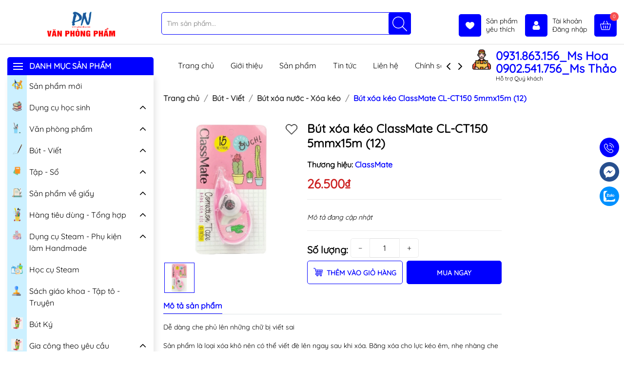

--- FILE ---
content_type: text/html; charset=utf-8
request_url: https://phucnha.com/but-xoa-keo-classmate-cl-ct150-5mmx15m-12?view=itemview
body_size: 954
content:

 
<div class="swiper-slide">
	<div class=" item_product_main">
		<form action="/cart/add" method="post" class="variants product-action" data-id="product-actions-38058592" enctype="multipart/form-data">
			<a class="image_thumb scale_hover" href="/but-xoa-keo-classmate-cl-ct150-5mmx15m-12" title="B&#250;t x&#243;a k&#233;o ClassMate CL-CT150 5mmx15m (12)">
				<img width="480" height="480" class="lazyload image1" src="[data-uri]"  data-src="//bizweb.dktcdn.net/thumb/large/100/521/268/products/6f999754-cc4f-47c8-b2aa-8d0e557ee2fb.jpg?v=1730796126903" alt="B&#250;t x&#243;a k&#233;o ClassMate CL-CT150 5mmx15m (12)">
			</a>
			<div class="group_action">
				
				<a title="Xem nhanh" href="/but-xoa-keo-classmate-cl-ct150-5mmx15m-12" data-handle="but-xoa-keo-classmate-cl-ct150-5mmx15m-12" class="btn-anima hidden-xs xem_nhanh btn-circle btn-views btn_view btn right-to quick-view">
					<img width="24" height="24" src="//bizweb.dktcdn.net/100/521/268/themes/956725/assets/view.svg?1766050530826" alt="Xem nhanh"/> Xem nhanh
				</a>
				
				
				<input type="hidden" name="variantId" value="143911451" />
				<button class="btn-anima hidden-xs btn-buy btn-cart btn-left btn btn-views left-to add_to_cart active " title="Mua ngay">
					<img width="24" height="24" src="//bizweb.dktcdn.net/100/521/268/themes/956725/assets/cart_new.svg?1766050530826" alt="Mua ngay"/> Mua ngay
				</button>
				
			</div>
			
			
			<a href="javascript:void(0)" class="setWishlist" data-wish="but-xoa-keo-classmate-cl-ct150-5mmx15m-12" tabindex="0" title="Thêm vào yêu thích">
				<img width="24" height="24" src="//bizweb.dktcdn.net/100/521/268/themes/956725/assets/heart.png?1766050530826" alt="Thêm vào yêu thích"/> 
			</a>
				
		</form>
		<div class="product-info" style="font-size:18px">
			<h2 class="product-name"><a href="/but-xoa-keo-classmate-cl-ct150-5mmx15m-12" title="B&#250;t x&#243;a k&#233;o ClassMate CL-CT150 5mmx15m (12)">B&#250;t x&#243;a k&#233;o ClassMate CL-CT150 5mmx15m (12)</a></h2>
			<div class="price-box">
				
				<span class="price">26.500₫</span>
				
			</div>
			
		</div>
	</div>
</div>

--- FILE ---
content_type: text/css
request_url: https://bizweb.dktcdn.net/100/521/268/themes/956725/assets/main.scss.css?1766050530826
body_size: 21184
content:
@font-face{font-family:swiper-icons;src:url("data:application/font-woff;charset=utf-8;base64, [base64]//wADZ2x5ZgAAAywAAADMAAAD2MHtryVoZWFkAAABbAAAADAAAAA2E2+eoWhoZWEAAAGcAAAAHwAAACQC9gDzaG10eAAAAigAAAAZAAAArgJkABFsb2NhAAAC0AAAAFoAAABaFQAUGG1heHAAAAG8AAAAHwAAACAAcABAbmFtZQAAA/gAAAE5AAACXvFdBwlwb3N0AAAFNAAAAGIAAACE5s74hXjaY2BkYGAAYpf5Hu/j+W2+MnAzMYDAzaX6QjD6/4//Bxj5GA8AuRwMYGkAPywL13jaY2BkYGA88P8Agx4j+/8fQDYfA1AEBWgDAIB2BOoAeNpjYGRgYNBh4GdgYgABEMnIABJzYNADCQAACWgAsQB42mNgYfzCOIGBlYGB0YcxjYGBwR1Kf2WQZGhhYGBiYGVmgAFGBiQQkOaawtDAoMBQxXjg/wEGPcYDDA4wNUA2CCgwsAAAO4EL6gAAeNpj2M0gyAACqxgGNWBkZ2D4/wMA+xkDdgAAAHjaY2BgYGaAYBkGRgYQiAHyGMF8FgYHIM3DwMHABGQrMOgyWDLEM1T9/w8UBfEMgLzE////P/5//f/V/xv+r4eaAAeMbAxwIUYmIMHEgKYAYjUcsDAwsLKxc3BycfPw8jEQA/[base64]/uznmfPFBNODM2K7MTQ45YEAZqGP81AmGGcF3iPqOop0r1SPTaTbVkfUe4HXj97wYE+yNwWYxwWu4v1ugWHgo3S1XdZEVqWM7ET0cfnLGxWfkgR42o2PvWrDMBSFj/IHLaF0zKjRgdiVMwScNRAoWUoH78Y2icB/yIY09An6AH2Bdu/UB+yxopYshQiEvnvu0dURgDt8QeC8PDw7Fpji3fEA4z/PEJ6YOB5hKh4dj3EvXhxPqH/SKUY3rJ7srZ4FZnh1PMAtPhwP6fl2PMJMPDgeQ4rY8YT6Gzao0eAEA409DuggmTnFnOcSCiEiLMgxCiTI6Cq5DZUd3Qmp10vO0LaLTd2cjN4fOumlc7lUYbSQcZFkutRG7g6JKZKy0RmdLY680CDnEJ+UMkpFFe1RN7nxdVpXrC4aTtnaurOnYercZg2YVmLN/d/gczfEimrE/fs/bOuq29Zmn8tloORaXgZgGa78yO9/cnXm2BpaGvq25Dv9S4E9+5SIc9PqupJKhYFSSl47+Qcr1mYNAAAAeNptw0cKwkAAAMDZJA8Q7OUJvkLsPfZ6zFVERPy8qHh2YER+3i/BP83vIBLLySsoKimrqKqpa2hp6+jq6RsYGhmbmJqZSy0sraxtbO3sHRydnEMU4uR6yx7JJXveP7WrDycAAAAAAAH//wACeNpjYGRgYOABYhkgZgJCZgZNBkYGLQZtIJsFLMYAAAw3ALgAeNolizEKgDAQBCchRbC2sFER0YD6qVQiBCv/H9ezGI6Z5XBAw8CBK/m5iQQVauVbXLnOrMZv2oLdKFa8Pjuru2hJzGabmOSLzNMzvutpB3N42mNgZGBg4GKQYzBhYMxJLMlj4GBgAYow/P/PAJJhLM6sSoWKfWCAAwDAjgbRAAB42mNgYGBkAIIbCZo5IPrmUn0hGA0AO8EFTQAA") format("woff");font-weight:400;font-style:normal}:root{--swiper-theme-color:#007aff}.swiper-container{margin-left:auto;margin-right:auto;position:relative;overflow:hidden;list-style:none;padding:0;z-index:1}.swiper-container-vertical>.swiper-wrapper{flex-direction:column}.swiper-wrapper{position:relative;width:100%;height:100%;z-index:1;display:flex;transition-property:transform;box-sizing:content-box}.swiper-container-android .swiper-slide,.swiper-wrapper{transform:translate3d(0px, 0, 0)}.swiper-container-multirow>.swiper-wrapper{flex-wrap:wrap}.swiper-container-multirow-column>.swiper-wrapper{flex-wrap:wrap;flex-direction:column}.swiper-container-free-mode>.swiper-wrapper{transition-timing-function:ease-out;margin:0 auto}.swiper-slide{flex-shrink:0;width:100%;height:100%;position:relative;transition-property:transform}.swiper-slide-invisible-blank{visibility:hidden}.swiper-container-autoheight,.swiper-container-autoheight .swiper-slide{height:auto}.swiper-container-autoheight .swiper-wrapper{align-items:flex-start;transition-property:transform,height}.swiper-container-3d{perspective:1200px}.swiper-container-3d .swiper-cube-shadow,.swiper-container-3d .swiper-slide,.swiper-container-3d .swiper-slide-shadow-bottom,.swiper-container-3d .swiper-slide-shadow-left,.swiper-container-3d .swiper-slide-shadow-right,.swiper-container-3d .swiper-slide-shadow-top,.swiper-container-3d .swiper-wrapper{transform-style:preserve-3d}.swiper-container-3d .swiper-slide-shadow-bottom,.swiper-container-3d .swiper-slide-shadow-left,.swiper-container-3d .swiper-slide-shadow-right,.swiper-container-3d .swiper-slide-shadow-top{position:absolute;left:0;top:0;width:100%;height:100%;pointer-events:none;z-index:10}.swiper-container-3d .swiper-slide-shadow-left{background-image:linear-gradient(to left, rgba(0,0,0,0.5), transparent)}.swiper-container-3d .swiper-slide-shadow-right{background-image:linear-gradient(to right, rgba(0,0,0,0.5), transparent)}.swiper-container-3d .swiper-slide-shadow-top{background-image:linear-gradient(to top, rgba(0,0,0,0.5), transparent)}.swiper-container-3d .swiper-slide-shadow-bottom{background-image:linear-gradient(to bottom, rgba(0,0,0,0.5), transparent)}.swiper-container-css-mode>.swiper-wrapper{overflow:auto;scrollbar-width:none;-ms-overflow-style:none}.swiper-container-css-mode>.swiper-wrapper::-webkit-scrollbar{display:none}.swiper-container-css-mode>.swiper-wrapper>.swiper-slide{scroll-snap-align:start start}.swiper-container-horizontal.swiper-container-css-mode>.swiper-wrapper{scroll-snap-type:x mandatory}.swiper-container-vertical.swiper-container-css-mode>.swiper-wrapper{scroll-snap-type:y mandatory}:root{--swiper-navigation-size:44px}.swiper-button-next,.swiper-button-prev{position:absolute;top:50%;width:calc(var(--swiper-navigation-size)/ 44 * 27);height:var(--swiper-navigation-size);margin-top:calc(-1 * var(--swiper-navigation-size)/ 2);z-index:10;cursor:pointer;display:flex;align-items:center;justify-content:center;color:var(--swiper-navigation-color, var(--swiper-theme-color))}.swiper-button-next.swiper-button-disabled,.swiper-button-prev.swiper-button-disabled{opacity:.35;cursor:auto;pointer-events:none}.swiper-button-next:after,.swiper-button-prev:after{font-family:swiper-icons;font-size:var(--swiper-navigation-size);text-transform:none !important;letter-spacing:0;text-transform:none;font-variant:initial;line-height:1}.swiper-button-prev,.swiper-container-rtl .swiper-button-next{left:10px;right:auto}.swiper-button-prev:after,.swiper-container-rtl .swiper-button-next:after{content:'prev'}.swiper-button-next,.swiper-container-rtl .swiper-button-prev{right:10px;left:auto}.swiper-button-next:after,.swiper-container-rtl .swiper-button-prev:after{content:'next'}.swiper-button-next.swiper-button-white,.swiper-button-prev.swiper-button-white{--swiper-navigation-color:#ffffff}.swiper-button-next.swiper-button-black,.swiper-button-prev.swiper-button-black{--swiper-navigation-color:#000000}.swiper-button-lock{display:none}.swiper-pagination{position:absolute;text-align:center;transition:.3s opacity;transform:translate3d(0, 0, 0);z-index:10}.swiper-pagination.swiper-pagination-hidden{opacity:0}.swiper-container-horizontal>.swiper-pagination-bullets,.swiper-pagination-custom,.swiper-pagination-fraction{bottom:10px;left:0;width:100%}.swiper-pagination-bullets-dynamic{overflow:hidden;font-size:0}.swiper-pagination-bullets-dynamic .swiper-pagination-bullet{transform:scale(0.33);position:relative}.swiper-pagination-bullets-dynamic .swiper-pagination-bullet-active{transform:scale(1)}.swiper-pagination-bullets-dynamic .swiper-pagination-bullet-active-main{transform:scale(1)}.swiper-pagination-bullets-dynamic .swiper-pagination-bullet-active-prev{transform:scale(0.66)}.swiper-pagination-bullets-dynamic .swiper-pagination-bullet-active-prev-prev{transform:scale(0.33)}.swiper-pagination-bullets-dynamic .swiper-pagination-bullet-active-next{transform:scale(0.66)}.swiper-pagination-bullets-dynamic .swiper-pagination-bullet-active-next-next{transform:scale(0.33)}.swiper-pagination-bullet{width:8px;height:8px;display:inline-block;border-radius:100%;background:#000;opacity:.2}button.swiper-pagination-bullet{border:none;margin:0;padding:0;box-shadow:none;-webkit-appearance:none;-moz-appearance:none;appearance:none}.swiper-pagination-clickable .swiper-pagination-bullet{cursor:pointer}.swiper-pagination-bullet-active{opacity:1;background:var(--swiper-pagination-color, var(--swiper-theme-color))}.swiper-container-vertical>.swiper-pagination-bullets{right:10px;top:50%;transform:translate3d(0px, -50%, 0)}.swiper-container-vertical>.swiper-pagination-bullets .swiper-pagination-bullet{margin:6px 0;display:block}.swiper-container-vertical>.swiper-pagination-bullets.swiper-pagination-bullets-dynamic{top:50%;transform:translateY(-50%);width:8px}.swiper-container-vertical>.swiper-pagination-bullets.swiper-pagination-bullets-dynamic .swiper-pagination-bullet{display:inline-block;transition:.2s transform,.2s top}.swiper-container-horizontal>.swiper-pagination-bullets .swiper-pagination-bullet{margin:0 4px}.swiper-container-horizontal>.swiper-pagination-bullets.swiper-pagination-bullets-dynamic{left:50%;transform:translateX(-50%);white-space:nowrap}.swiper-container-horizontal>.swiper-pagination-bullets.swiper-pagination-bullets-dynamic .swiper-pagination-bullet{transition:.2s transform,.2s left}.swiper-container-horizontal.swiper-container-rtl>.swiper-pagination-bullets-dynamic .swiper-pagination-bullet{transition:.2s transform,.2s right}.swiper-pagination-progressbar{background:rgba(0,0,0,0.25);position:absolute}.swiper-pagination-progressbar .swiper-pagination-progressbar-fill{background:var(--swiper-pagination-color, var(--swiper-theme-color));position:absolute;left:0;top:0;width:100%;height:100%;transform:scale(0);transform-origin:left top}.swiper-container-rtl .swiper-pagination-progressbar .swiper-pagination-progressbar-fill{transform-origin:right top}.swiper-container-horizontal>.swiper-pagination-progressbar,.swiper-container-vertical>.swiper-pagination-progressbar.swiper-pagination-progressbar-opposite{width:100%;height:4px;left:0;top:0}.swiper-container-horizontal>.swiper-pagination-progressbar.swiper-pagination-progressbar-opposite,.swiper-container-vertical>.swiper-pagination-progressbar{width:4px;height:100%;left:0;top:0}.swiper-pagination-white{--swiper-pagination-color:#ffffff}.swiper-pagination-black{--swiper-pagination-color:#000000}.swiper-pagination-lock{display:none}.swiper-scrollbar{border-radius:10px;position:relative;-ms-touch-action:none;background:rgba(0,0,0,0.1)}.swiper-container-horizontal>.swiper-scrollbar{position:absolute;left:1%;bottom:3px;z-index:50;height:5px;width:98%}.swiper-container-vertical>.swiper-scrollbar{position:absolute;right:3px;top:1%;z-index:50;width:5px;height:98%}.swiper-scrollbar-drag{height:100%;width:100%;position:relative;background:rgba(0,0,0,0.5);border-radius:10px;left:0;top:0}.swiper-scrollbar-cursor-drag{cursor:move}.swiper-scrollbar-lock{display:none}.swiper-zoom-container{width:100%;height:100%;display:flex;justify-content:center;align-items:center;text-align:center}.swiper-zoom-container>canvas,.swiper-zoom-container>img,.swiper-zoom-container>svg{max-width:100%;max-height:100%;object-fit:contain}.swiper-slide-zoomed{cursor:move}.swiper-lazy-preloader{width:42px;height:42px;position:absolute;left:50%;top:50%;margin-left:-21px;margin-top:-21px;z-index:10;transform-origin:50%;animation:swiper-preloader-spin 1s infinite linear;box-sizing:border-box;border:4px solid var(--swiper-preloader-color, var(--swiper-theme-color));border-radius:50%;border-top-color:transparent}.swiper-lazy-preloader-white{--swiper-preloader-color:#fff}.swiper-lazy-preloader-black{--swiper-preloader-color:#000}@keyframes swiper-preloader-spin{100%{transform:rotate(360deg)}}.swiper-container .swiper-notification{position:absolute;left:0;top:0;pointer-events:none;opacity:0;z-index:-1000}.swiper-container-fade.swiper-container-free-mode .swiper-slide{transition-timing-function:ease-out}.swiper-container-fade .swiper-slide{pointer-events:none;transition-property:opacity}.swiper-container-fade .swiper-slide .swiper-slide{pointer-events:none}.swiper-container-fade .swiper-slide-active,.swiper-container-fade .swiper-slide-active .swiper-slide-active{pointer-events:auto}.swiper-container-cube{overflow:visible}.swiper-container-cube .swiper-slide{pointer-events:none;-webkit-backface-visibility:hidden;backface-visibility:hidden;z-index:1;visibility:hidden;transform-origin:0 0;width:100%;height:100%}.swiper-container-cube .swiper-slide .swiper-slide{pointer-events:none}.swiper-container-cube.swiper-container-rtl .swiper-slide{transform-origin:100% 0}.swiper-container-cube .swiper-slide-active,.swiper-container-cube .swiper-slide-active .swiper-slide-active{pointer-events:auto}.swiper-container-cube .swiper-slide-active,.swiper-container-cube .swiper-slide-next,.swiper-container-cube .swiper-slide-next+.swiper-slide,.swiper-container-cube .swiper-slide-prev{pointer-events:auto;visibility:visible}.swiper-container-cube .swiper-slide-shadow-bottom,.swiper-container-cube .swiper-slide-shadow-left,.swiper-container-cube .swiper-slide-shadow-right,.swiper-container-cube .swiper-slide-shadow-top{z-index:0;-webkit-backface-visibility:hidden;backface-visibility:hidden}.swiper-container-cube .swiper-cube-shadow{position:absolute;left:0;bottom:0px;width:100%;height:100%;background:#000;opacity:.6;-webkit-filter:blur(50px);filter:blur(50px);z-index:0}.swiper-container-flip{overflow:visible}.swiper-container-flip .swiper-slide{pointer-events:none;-webkit-backface-visibility:hidden;backface-visibility:hidden;z-index:1}.swiper-container-flip .swiper-slide .swiper-slide{pointer-events:none}.swiper-container-flip .swiper-slide-active,.swiper-container-flip .swiper-slide-active .swiper-slide-active{pointer-events:auto}.swiper-container-flip .swiper-slide-shadow-bottom,.swiper-container-flip .swiper-slide-shadow-left,.swiper-container-flip .swiper-slide-shadow-right,.swiper-container-flip .swiper-slide-shadow-top{z-index:0;-webkit-backface-visibility:hidden;backface-visibility:hidden}@font-face{font-family:"Quicksand";src:url(//bizweb.dktcdn.net/100/521/268/themes/956725/assets/quicksand-variablefont_wght.ttf?1766050492643) format("woff")}.d-none{display:none}.alert{position:relative;padding:.75rem 1.25rem;margin-bottom:1rem;border:1px solid transparent;border-radius:.25rem}.alert-success{color:#155724;background-color:#d4edda;border-color:#c3e6cb}.alert-warning{color:#856404;background-color:#fff3cd;border-color:#ffeeba}.alert-success p{margin-bottom:0}.alert .close{float:right;font-size:1.5rem;font-weight:600;line-height:1;color:#000;text-shadow:0 1px 0 #fff;opacity:.5;padding:0;background-color:transparent;border:0;-webkit-appearance:none}.alert-success,.alert-warning{max-width:335px !important}@media (max-width: 350px){.alert-success,.alert-warning{max-width:280px !important}}.lazyload{background:#ebebeb}.lazyload.loaded{background:transparent}.row{margin-right:-7.5px;margin-left:-7.5px}@media (max-width: 480px){.row{margin-right:-7px;margin-left:-7px}}.backdrop__body-backdrop___1rvky{visibility:hidden;position:fixed;opacity:0;width:100%;left:0;top:0 !important;right:0;bottom:0;background-color:rgba(0,0,0,0.55);z-index:999;transition:opacity .5s ease}@media (max-width: 480px){.backdrop__body-backdrop___1rvky{z-index:999}}.backdrop__body-backdrop___1rvky.active{transition:opacity .5s ease;visibility:visible;opacity:1}.col-lg-1,.col-lg-10,.col-lg-11,.col-lg-12,.col-lg-2,.col-lg-3,.col-lg-4,.col-lg-5,.col-lg-6,.col-lg-7,.col-lg-8,.col-lg-9,.col-md-1,.col-md-10,.col-md-11,.col-md-12,.col-md-2,.col-md-3,.col-md-4,.col-md-5,.col-md-6,.col-md-7,.col-md-8,.col-md-9,.col-sm-1,.col-sm-10,.col-sm-11,.col-sm-12,.col-sm-2,.col-sm-3,.col-sm-4,.col-sm-5,.col-sm-6,.col-sm-7,.col-sm-8,.col-sm-9,.col-xs-1,.col-xs-10,.col-xs-11,.col-xs-12,.col-xs-2,.col-xs-3,.col-xs-4,.col-xs-5,.col-xs-6,.col-xs-7,.col-xs-8,.col-xs-9{padding-left:7.5px;padding-right:7.5px}@media (max-width: 480px){.col-lg-1,.col-lg-10,.col-lg-11,.col-lg-12,.col-lg-2,.col-lg-3,.col-lg-4,.col-lg-5,.col-lg-6,.col-lg-7,.col-lg-8,.col-lg-9,.col-md-1,.col-md-10,.col-md-11,.col-md-12,.col-md-2,.col-md-3,.col-md-4,.col-md-5,.col-md-6,.col-md-7,.col-md-8,.col-md-9,.col-sm-1,.col-sm-10,.col-sm-11,.col-sm-12,.col-sm-2,.col-sm-3,.col-sm-4,.col-sm-5,.col-sm-6,.col-sm-7,.col-sm-8,.col-sm-9,.col-xs-1,.col-xs-10,.col-xs-11,.col-xs-12,.col-xs-2,.col-xs-3,.col-xs-4,.col-xs-5,.col-xs-6,.col-xs-7,.col-xs-8,.col-xs-9{padding-left:7px;padding-right:7px}}.swiper-button-next:after,.swiper-button-prev:after{font-size:16px;font-weight:600;color:#333}.container{padding-left:10px;padding-right:10px;width:100%;max-width:100%;margin-right:auto;margin-left:auto}@media (min-width: 1200px){.container{padding-right:15px;padding-left:15px;max-width:100%}}@media (max-width: 321px){.container{padding-left:7px;padding-right:7px}}@media (min-width: 1199px){@-webkit-keyframes shine{100%{left:125%}}@keyframes shine{100%{left:125%}}}html{overflow-x:hidden}html,body{padding:0px !important;padding:0;margin:0}article,aside,details,figcaption,figure,footer,header,hgroup,main,nav,section,summary{display:block}audio,canvas,progress,video{display:inline-block;vertical-align:baseline}input[type="number"]::-webkit-inner-spin-button,input[type="number"]::-webkit-outer-spin-button{height:auto}input[type="search"]::-webkit-search-cancel-button,input[type="search"]::-webkit-search-decoration{-webkit-appearance:none}input[type="text"],input[type="email"],input[type="password"],input[type="tel"]{border:1px solid #e9e9e9;color:#1c1c1c;margin:0 0 19px;min-height:40px;padding:0 20px}a{color:#000}a:hover{color:blue;text-decoration:none;cursor:pointer}.dropdown-menu{box-shadow:none}.dropdown-menu>li>a{white-space:inherit}.dropdown-menu>.active>a,.dropdown-menu>.active>a:focus,.dropdown-menu>.active>a:hover{background:none}body,input,textarea,button,select{line-height:1.7;font-family:"Quicksand",sans-serif;color:#000;-webkit-font-smoothing:antialiased;-webkit-text-size-adjust:100%}body:focus,input:focus,textarea:focus,button:focus,select:focus{outline:none;box-shadow:none}body{font-size:14px;color:#000;background-color:#fff;max-width:1920px;margin:0 auto}header nav{font-family:"Quicksand",sans-serif}h1,h2,h3,h4,h5,h6{font-family:"Quicksand",sans-serif;line-height:1.4}h1 a,h2 a,h3 a,h4 a,h5 a,h6 a{text-decoration:none;font-weight:inherit}a:focus{outline:none}p{margin:0 0 15px 0}p img{margin:0}em{font-style:italic}img.lazyload:not(.loaded){width:100% !important;height:100% !important;opacity:0.2}@-webkit-keyframes shine{100%{left:125%}}@keyframes shine{100%{left:125%}}.banner-effect{position:relative;overflow:hidden;display:block}.banner-effect:before{position:absolute;top:0;left:-100%;z-index:2;display:block;content:'';width:50%;height:100%;background:-webkit-linear-gradient(left, rgba(255,255,255,0) 0%, rgba(255,255,255,0.3) 100%);background:linear-gradient(to right, rgba(255,255,255,0) 0%, rgba(255,255,255,0.3) 100%);-webkit-transform:skewX(-25deg);transform:skewX(-25deg)}.banner-effect:hover:before{-webkit-animation:shine 1.1s;animation:shine 1.1s}ul{list-style:none outside;margin-bottom:0px;padding-left:0px}ol{list-style:decimal}ul.square{list-style:square outside}ul.disc{list-style:disc outside}ol.alpha{list-style:lower-alpha outside}.inline-list li{display:inline-block;margin-bottom:0}table{width:100%;margin-bottom:1em;border-collapse:collapse;border-spacing:0}.table-wrap{max-width:100%;overflow:auto;-webkit-overflow-scrolling:touch}th{font-weight:500}th,td{text-align:center;padding:15px;border:1px solid #ebebeb;color:#1c1c1c}a,.text-link{color:#000;text-decoration:none;background:transparent}button{overflow:visible}button[disabled],html input[disabled]{cursor:default}img{border:0 none;max-width:100%;height:auto}svg:not(:root){overflow:hidden}.table-wrapper{max-width:100%;overflow:auto}form{margin-bottom:30px}a:focus,.btn:focus,input[type="submit"]:focus,button:focus,.page-link:focus,.button:focus,.btn-button:focus{outline:none;box-shadow:none}input,textarea,button,select{font-size:1em}input:focus,textarea:focus,button:focus,select:focus{outline:none}button,input[type="text"],input[type="search"],input[type="password"],input[type="email"],input[type="file"],input[type="number"],input[type="tel"],input[type="submit"],textarea{-webkit-appearance:none;-moz-appearance:none}input,textarea,select,fieldset{border-radius:0;max-width:100%}input.input-full,textarea.input-full,select.input-full,fieldset.input-full{width:100%}legend{border:0;padding:0}optgroup{font-weight:600}input{display:inline-block;width:auto}button,input[type="submit"]{cursor:pointer}input[type="text"],input[type="search"],input[type="password"],input[type="email"],input[type="file"],input[type="number"],input[type="tel"],textarea,select{border:1px solid #ebebeb;padding:0 110px 0 15px;width:100%;max-width:100%;display:block}input[type="text"][disabled],input[type="text"].disabled,input[type="search"][disabled],input[type="search"].disabled,input[type="password"][disabled],input[type="password"].disabled,input[type="email"][disabled],input[type="email"].disabled,input[type="file"][disabled],input[type="file"].disabled,input[type="number"][disabled],input[type="number"].disabled,input[type="tel"][disabled],input[type="tel"].disabled,textarea[disabled],textarea.disabled,select[disabled],select.disabled{cursor:default}textarea{min-height:100px;padding-top:6px;padding-bottom:6px}input[type="checkbox"]{display:inline;margin:0;padding:0;width:100%;height:40px;position:absolute;background:transparent;outline:none;opacity:0}select{-webkit-appearance:none;-moz-appearance:none;appearance:none;background-position:right center;background-image:url("//bizweb.dktcdn.net/100/521/268/themes/956725/assets/ico-select.png?1766050492643");background-repeat:no-repeat;background-position:right 10px center;background-color:#fff !important;padding-right:28px;text-indent:0.01px;text-overflow:'';cursor:pointer}.ie9 select,.lt-ie9 select{padding-right:10px;background-image:none}option{color:#000;background-color:#fff}select::-ms-expand{display:none}label,legend{display:block;font-weight:400}label.inline,legend.inline{display:inline}input[type="checkbox"]+label,input[type="radio"]+label{font-weight:normal}label[for]{cursor:pointer}.label-hint{color:#999}input[type="text"].error,input[type="search"].error,input[type="password"].error,input[type="email"].error,input[type="file"].error,input[type="number"].error,input[type="tel"].error,textarea.error{border-color:red;color:red}label.error{color:red}label{display:inline-block !important}.input-group{position:relative;display:table;border-collapse:separate}.input-group .input-group-field:first-child,.input-group .input-group-btn:first-child,.input-group .input-group-btn:first-child>.btn,.input-group .input-group-btn:first-child>input[type="submit"],.input-group input[type="hidden"]:first-child+.input-group-field,.input-group input[type="hidden"]:first-child+.input-group-btn>.btn,.input-group input[type="hidden"]:first-child+.input-group-btn>input[type="submit"]{border-radius:0}.input-group .input-group-field:last-child,.input-group .input-group-btn:last-child>.btn,.input-group .input-group-btn:last-child>input[type="submit"]{border-radius:0}.input-group input::-moz-focus-inner{border:0;padding:0;margin-top:-1px;margin-bottom:-1px}@media (max-width: 767px){.hidden-xs{display:none !important}}.a-center{text-align:center !important}.a-left{text-align:left !important}.a-right{text-align:right !important}.margin-0{margin:0px !important}.margin-top-0{margin-top:0px !important}.margin-bottom-0{margin-bottom:0px !important}.margin-left-0{margin-left:0px !important}.margin-right-0{margin-right:0px !important}.padding-0{padding:0px !important}.padding-top-0{padding-top:0px !important}.padding-bottom-0{padding-bottom:0px !important}.padding-left-0{padding-left:0px !important}.padding-right-0{padding-right:0px !important}.margin-5{margin:5px !important}.margin-top-5{margin-top:5px !important}.margin-bottom-5{margin-bottom:5px !important}.margin-left-5{margin-left:5px !important}.margin-right-5{margin-right:5px !important}.padding-5{padding:5px !important}.padding-top-5{padding-top:5px !important}.padding-bottom-5{padding-bottom:5px !important}.padding-left-5{padding-left:5px !important}.padding-right-5{padding-right:5px !important}.margin-10{margin:10px !important}.margin-top-10{margin-top:10px !important}.margin-bottom-10{margin-bottom:10px !important}.margin-left-10{margin-left:10px !important}.margin-right-10{margin-right:10px !important}.padding-10{padding:10px !important}.padding-top-10{padding-top:10px !important}.padding-bottom-10{padding-bottom:10px !important}.padding-left-10{padding-left:10px !important}.padding-right-10{padding-right:10px !important}.margin-15{margin:15px !important}.margin-top-15{margin-top:15px !important}.margin-bottom-15{margin-bottom:15px !important}.margin-left-15{margin-left:15px !important}.margin-right-15{margin-right:15px !important}.padding-15{padding:15px !important}.padding-top-15{padding-top:15px !important}.padding-bottom-15{padding-bottom:15px !important}.padding-left-15{padding-left:15px !important}.padding-right-15{padding-right:15px !important}.margin-20{margin:20px !important}.margin-top-20{margin-top:20px !important}.margin-bottom-20{margin-bottom:20px !important}.margin-left-20{margin-left:20px !important}.margin-right-20{margin-right:20px !important}.padding-20{padding:20px !important}.padding-top-20{padding-top:20px !important}.padding-bottom-20{padding-bottom:20px !important}.padding-left-20{padding-left:20px !important}.padding-right-20{padding-right:20px !important}.margin-25{margin:25px !important}.margin-top-25{margin-top:25px !important}.margin-bottom-25{margin-bottom:25px !important}.margin-left-25{margin-left:25px !important}.margin-right-25{margin-right:25px !important}.padding-25{padding:25px !important}.padding-top-25{padding-top:25px !important}.padding-bottom-25{padding-bottom:25px !important}.padding-left-25{padding-left:25px !important}.padding-right-25{padding-right:25px !important}.margin-30{margin:30px !important}.margin-top-30{margin-top:30px !important}.margin-bottom-30{margin-bottom:30px !important}.margin-left-30{margin-left:30px !important}.margin-right-30{margin-right:30px !important}.padding-30{padding:30px !important}.padding-top-30{padding-top:30px !important}.padding-bottom-30{padding-bottom:30px !important}.padding-left-30{padding-left:30px !important}.padding-right-30{padding-right:30px !important}.margin-35{margin:35px !important}.margin-top-35{margin-top:35px !important}.margin-bottom-35{margin-bottom:35px !important}.margin-left-35{margin-left:35px !important}.margin-right-35{margin-right:35px !important}.padding-35{padding:35px !important}.padding-top-35{padding-top:35px !important}.padding-bottom-35{padding-bottom:35px !important}.padding-left-35{padding-left:35px !important}.padding-right-35{padding-right:35px !important}.margin-40{margin:40px !important}.margin-top-40{margin-top:40px !important}.margin-bottom-40{margin-bottom:40px !important}.margin-left-40{margin-left:40px !important}.margin-right-40{margin-right:40px !important}.padding-40{padding:40px !important}.padding-top-40{padding-top:40px !important}.padding-bottom-40{padding-bottom:40px !important}.padding-left-40{padding-left:40px !important}.padding-right-40{padding-right:40px !important}.margin-45{margin:45px !important}.margin-top-45{margin-top:45px !important}.margin-bottom-45{margin-bottom:45px !important}.margin-left-45{margin-left:45px !important}.margin-right-45{margin-right:45px !important}.padding-45{padding:45px !important}.padding-top-45{padding-top:45px !important}.padding-bottom-45{padding-bottom:45px !important}.padding-left-45{padding-left:45px !important}.padding-right-45{padding-right:45px !important}.margin-50{margin:50px !important}.margin-top-50{margin-top:50px !important}.margin-bottom-50{margin-bottom:50px !important}.margin-left-50{margin-left:50px !important}.margin-right-50{margin-right:50px !important}.padding-50{padding:50px !important}.padding-top-50{padding-top:50px !important}.padding-bottom-50{padding-bottom:50px !important}.padding-left-50{padding-left:50px !important}.padding-right-50{padding-right:50px !important}.margin-55{margin:55px !important}.margin-top-55{margin-top:55px !important}.margin-bottom-55{margin-bottom:55px !important}.margin-left-55{margin-left:55px !important}.margin-right-55{margin-right:55px !important}.padding-55{padding:55px !important}.padding-top-55{padding-top:55px !important}.padding-bottom-55{padding-bottom:55px !important}.padding-left-55{padding-left:55px !important}.padding-right-55{padding-right:55px !important}.margin-60{margin:60px !important}.margin-top-60{margin-top:60px !important}.margin-bottom-60{margin-bottom:60px !important}.margin-left-60{margin-left:60px !important}.margin-right-60{margin-right:60px !important}.padding-60{padding:60px !important}.padding-top-60{padding-top:60px !important}.padding-bottom-60{padding-bottom:60px !important}.padding-left-60{padding-left:60px !important}.padding-right-60{padding-right:60px !important}.margin-65{margin:65px !important}.margin-top-65{margin-top:65px !important}.margin-bottom-65{margin-bottom:65px !important}.margin-left-65{margin-left:65px !important}.margin-right-65{margin-right:65px !important}.padding-65{padding:65px !important}.padding-top-65{padding-top:65px !important}.padding-bottom-65{padding-bottom:65px !important}.padding-left-65{padding-left:65px !important}.padding-right-65{padding-right:65px !important}.margin-70{margin:70px !important}.margin-top-70{margin-top:70px !important}.margin-bottom-70{margin-bottom:70px !important}.margin-left-70{margin-left:70px !important}.margin-right-70{margin-right:70px !important}.padding-70{padding:70px !important}.padding-top-70{padding-top:70px !important}.padding-bottom-70{padding-bottom:70px !important}.padding-left-70{padding-left:70px !important}.padding-right-70{padding-right:70px !important}.margin-75{margin:75px !important}.margin-top-75{margin-top:75px !important}.margin-bottom-75{margin-bottom:75px !important}.margin-left-75{margin-left:75px !important}.margin-right-75{margin-right:75px !important}.padding-75{padding:75px !important}.padding-top-75{padding-top:75px !important}.padding-bottom-75{padding-bottom:75px !important}.padding-left-75{padding-left:75px !important}.padding-right-75{padding-right:75px !important}.margin-80{margin:80px !important}.margin-top-80{margin-top:80px !important}.margin-bottom-80{margin-bottom:80px !important}.margin-left-80{margin-left:80px !important}.margin-right-80{margin-right:80px !important}.padding-80{padding:80px !important}.padding-top-80{padding-top:80px !important}.padding-bottom-80{padding-bottom:80px !important}.padding-left-80{padding-left:80px !important}.padding-right-80{padding-right:80px !important}.margin-85{margin:85px !important}.margin-top-85{margin-top:85px !important}.margin-bottom-85{margin-bottom:85px !important}.margin-left-85{margin-left:85px !important}.margin-right-85{margin-right:85px !important}.padding-85{padding:85px !important}.padding-top-85{padding-top:85px !important}.padding-bottom-85{padding-bottom:85px !important}.padding-left-85{padding-left:85px !important}.padding-right-85{padding-right:85px !important}.margin-90{margin:90px !important}.margin-top-90{margin-top:90px !important}.margin-bottom-90{margin-bottom:90px !important}.margin-left-90{margin-left:90px !important}.margin-right-90{margin-right:90px !important}.padding-90{padding:90px !important}.padding-top-90{padding-top:90px !important}.padding-bottom-90{padding-bottom:90px !important}.padding-left-90{padding-left:90px !important}.padding-right-90{padding-right:90px !important}.margin-95{margin:95px !important}.margin-top-95{margin-top:95px !important}.margin-bottom-95{margin-bottom:95px !important}.margin-left-95{margin-left:95px !important}.margin-right-95{margin-right:95px !important}.padding-95{padding:95px !important}.padding-top-95{padding-top:95px !important}.padding-bottom-95{padding-bottom:95px !important}.padding-left-95{padding-left:95px !important}.padding-right-95{padding-right:95px !important}.margin-100{margin:100px !important}.margin-top-100{margin-top:100px !important}.margin-bottom-100{margin-bottom:100px !important}.margin-left-100{margin-left:100px !important}.margin-right-100{margin-right:100px !important}.padding-100{padding:100px !important}.padding-top-100{padding-top:100px !important}.padding-bottom-100{padding-bottom:100px !important}.padding-left-100{padding-left:100px !important}.padding-right-100{padding-right:100px !important}.btn,input[type="submit"]{display:inline-block;height:40px;line-height:39px;padding:0 20px;text-align:center;white-space:nowrap;outline:none !important;cursor:pointer;border:none;font-weight:400;border-radius:0;letter-spacing:0}.btn[disabled],input[disabled][type="submit"],.btn.disabled,input.disabled[type="submit"]{cursor:default;background-color:#ebebeb}.btn.btn-primary,input.btn-primary[type="submit"]{height:46px;display:inline-block;text-align:center;line-height:45px;background:#ff9247;color:#fff;text-decoration:none;font-size:16px;font-weight:600;padding:0 38px;border-radius:6px}.btn.btn-primary:hover,input.btn-primary[type="submit"]:hover{background:blue}.bodywrap{position:relative;width:100%;transition:0.5s all;width:calc(100% - 350px);left:350px}@media (max-width: 1440px){.bodywrap{width:calc(100% - 320px);left:320px}}@media (max-width: 1025px){.bodywrap{width:100%;left:0px}}@media (max-width: 1199px){.top-cart-content{display:none !important}}.header-action_cart{position:relative}.header-action_cart:before{content:'';position:absolute;height:46px;width:40px}.header-action_cart:hover .top-cart-content{display:block}.top-cart-content{display:none;position:absolute;top:46px;right:0px;background:#fff;padding:0;text-align:left;box-shadow:0px 3px 25px 0px rgba(31,38,67,0.1);-o-box-shadow:0px 3px 25px 0px rgba(31,38,67,0.1);-moz-box-shadow:0px 3px 25px 0px rgba(31,38,67,0.1);-webkit-box-shadow:0px 3px 25px 0px rgba(31,38,67,0.1);z-index:9999;border-radius:5px}.item_product_main{position:relative;margin-bottom:15px;padding-bottom:10px;border-radius:5px;background-color:#fff;margin-top:2px;box-shadow:rgba(67,71,85,0.27) 0px 0px 0.25em,rgba(90,125,188,0.05) 0px 0.25em 1em}.item_product_main form{position:relative;margin-bottom:0px}.item_product_main form .sol_out_box{justify-content:center;align-items:center;display:flex;position:absolute;width:100%;top:50%;left:50%;text-align:center;z-index:0;transition:all 0.3s ease-in-out;transform:translate(-50%, -50%);transition:all 0.3s ease-in-out}.item_product_main form .image_thumb{overflow:hidden;width:100%;display:flex;-o-justify-content:center;-moz-justify-content:center;-webkit-justify-content:center;-os-justify-content:center;-o-display:flex;-moz-display:flex;-webkit-display:flex;-os-display:flex;align-items:center;position:relative;height:auto !important;padding-bottom:100%;border-top-left-radius:5px;border-top-right-radius:5px}.item_product_main form .image_thumb img{width:auto !important;max-height:100%;position:absolute;top:0;bottom:0;left:0;right:0;margin:auto;will-change:opacify;transform:scale(1);transition:all 0.5s ease;transition:opacity 0.5s ease,-webkit-transform 0.5s cubic-bezier(0, 0, 0.44, 1.18);transition:opacity 0.5s ease,transform 0.5s cubic-bezier(0, 0, 0.44, 1.18);transition:opacity 0.5s ease,transform 0.5s cubic-bezier(0, 0, 0.44, 1.18),-webkit-transform 0.5s cubic-bezier(0, 0, 0.44, 1.18)}.item_product_main form .group_action{position:absolute;top:50%;left:50%;text-align:center;z-index:3;transform:translate(-50%, -50%);width:135px}.item_product_main form .btn-anima{width:100%;height:36px;text-align:left;display:block;line-height:36px;padding:0px;background:blue;color:#fff;position:relative;margin-bottom:5px;border-radius:5px;padding-left:40px}.item_product_main form .btn-anima img{width:28px;height:16px;position:absolute;top:10px;left:7px;border-right:1px solid #fff}.item_product_main form .btn-anima:hover{background:#87cefa}.item_product_main form .xem_nhanh{height:36px;text-align:left;display:block;line-height:36px;padding:0px;background:blue;color:#fff;position:relative;margin-bottom:5px;padding-left:40px}.item_product_main form .xem_nhanh img{width:28px;height:16px;position:absolute;top:10px;left:7px;border-right:1px solid #fff}.item_product_main form .xem_nhanh:hover{background:#87cefa}.item_product_main form .btn-anima{-webkit-transition:all 0.3s ease-in-out 0s;-moz-transition:all 0.3s ease-in-out 0s;-ms-transition:all 0.3s ease-in-out 0s;-o-transition:all 0.3s ease-in-out 0s;transition:all 0.3s ease-in-out 0s;-webkit-transition-delay:0s;-moz-transition-delay:0s;-o-transition-delay:0s;transition-delay:0s;-webkit-transform:scale(0);-moz-transform:scale(0);-o-transform:scale(0);transform:scale(0)}.item_product_main form .setWishlist{width:24px;height:24px;text-align:left;display:block;line-height:30px;padding:0px;color:#fff;position:relative;position:absolute;top:5px;right:5px}.item_product_main form .setWishlist img{width:22px;height:22px}.item_product_main form .sale-label{position:absolute;top:5px;left:-5px}.item_product_main form .sale-label span{color:#ffffff;padding:0px 25px 0px 10px;z-index:0;font-size:14px;height:30px;line-height:30px;clip-path:polygon(0% 0%, 100% 0, 75% 50%, 100% 100%, 0% 100%);background-color:#ED1B24}@media (max-width: 1441px){.item_product_main form .sale-label span{font-size:12px;height:24px;line-height:24px}}.item_product_main form .sale-label span{position:relative;display:inline-block}.item_product_main form .sale-label:after{content:'';position:absolute;width:0;height:0;border-style:solid;border-width:0 5px 5px 0;border-color:transparent #B50B13 transparent transparent;bottom:-4px;left:0px;filter:brightness(0.8)}@media (min-width: 992px){.item_product_main form:hover .scale_hover .image1{opacity:1;overflow:hidden;transform:scale(1);-webkit-transform:scale(1.1);-moz-transform:scale(1.1);-o-transform:scale(1.1);visibility:visible}}.item_product_main form:hover .btn-anima{-webkit-transform:scale(1);-moz-transform:scale(1);-o-transform:scale(1);transform:scale(1)}.item_product_main .product-info{padding:1px 7px}@media (max-width: 767px){.item_product_main .product-info{padding:1px 5px}}.item_product_main .product-info .product-name{position:relative}.item_product_main .product-info .product-name a{font-size:16px;font-weight:400;overflow:hidden;text-overflow:ellipsis;display:-webkit-box;-webkit-box-orient:vertical;-webkit-line-clamp:2;white-space:unset;line-height:20px;height:40px;margin-bottom:0px;margin-top:10px;text-align:center}.item_product_main .product-info .price-box{position:relative;line-height:1;min-height:21px;text-align:center}.item_product_main .product-info .price-box .price{color:#EE0000;font-weight:600;font-size:18px;display:inline-block;margin-bottom:5px}@media (max-width: 1367px){.item_product_main .product-info .price-box .price{font-size:16px}}@media (max-width: 767px){.item_product_main .product-info .price-box .price{font-size:14px}}@media (max-width: 321px){.item_product_main .product-info .price-box .price{font-size:12px}}.item_product_main .product-info .price-box .compare-price{color:#000000;text-decoration:line-through;font-weight:300;font-size:14px;display:inline-block;margin-left:7px}@media (max-width: 1367px){.item_product_main .product-info .price-box .compare-price{font-size:12px}}@media (max-width: 321px){.item_product_main .product-info .price-box .compare-price{margin-left:5px;font-size:11px}}ul.tabs li{background:none;display:inline-block;cursor:pointer}ul.tabs li.current{color:#000}.tab-content{opacity:0;visibility:hidden;height:0;overflow:hidden;padding:0px 2px}.tab-content.current{opacity:1;visibility:visible;height:auto}.top-header{position:relative;display:block;background-color:#fff}@media (min-width: 1025px){.top-header{border-bottom:1px solid #ddd;padding-bottom:5px;margin-bottom:10px}.top-header #btn-menu-mobile{display:none}}@media (max-width: 1025px){.top-header{padding-bottom:5px;height:100px}.top-header .box-right{position:absolute;right:5px;width:auto;top:5px}.top-header .menu-icon{position:relative;background:#2d5294;border:none;border-radius:5px;-webkit-appearance:none;padding:0;width:40px;height:40px;line-height:40px;vertical-align:middle}.top-header .menu-icon svg{margin-bottom:2px}}.top-header .header-logo{height:104px;line-height:104px;padding:8px 5px}@media (max-width: 1025px){.top-header .header-logo{height:60px;line-height:60px;padding:5px 0px}}.top-header .header-logo a{position:relative;display:inline-block;width:100%;height:auto;padding-bottom:86px;overflow:hidden}@media (max-width: 1025px){.top-header .header-logo a{max-width:80px;min-width:80px;padding-bottom:45px}}.top-header .header-logo a img{position:absolute;top:0;left:0;right:0;bottom:0;width:auto;height:auto;max-height:100%;margin:auto;-o-object-fit:cover;object-fit:cover}@media (max-width: 1025px){.top-header .header-logo a img{top:3px;left:10px;max-width:154px}}@media (min-width: 992px) and (max-width: 1025px){.top-header .header-logo a img{left:7.5px}}@media (max-width: 322px){.top-header .header-logo a img{max-width:120px}}.top-header .list-search-key{text-align:left;margin-top:10px}@media (max-width: 1025px){.top-header .list-search-key{display:none;margin-top:10px}}.top-header .list-search-key li{display:inline-block}.top-header .list-search-key li a{color:#000;font-size:14px;line-height:17.5px;font-weight:400}.top-header .list-search-key li a:hover{color:blue}.top-header .list-search-key li span{margin:0px 10px}@media (max-width: 1367px){.top-header .list-search-key li span{margin:0px 7px}}.top-header .list-top-item{height:40px;line-height:40px;font-size:14px}@media (max-width: 1025px){.top-header .list-top-item{float:right;width:calc(100% - 50px)}}.top-header .list-top-item.header_tim_kiem form.search-bar{margin:2px 0;width:100%;display:block}@media (max-width: 1025px){.top-header .list-top-item.header_tim_kiem form.search-bar{margin:0px}}.top-header .list-top-item.header_tim_kiem form.search-bar input{height:46px;line-height:46px;padding-right:54px;min-height:initial;padding-left:10px;z-index:9;position:relative;background:#fff;border:solid 1px blue;border-radius:5px;width:100%;margin:0 auto;transition:all .2s .2s ease-in;-webkit-transition:all .2s .2s ease-in}@media (max-width: 1025px){.top-header .list-top-item.header_tim_kiem form.search-bar input{height:40px;line-height:40px;padding-right:48px}}.top-header .list-top-item.header_tim_kiem form.search-bar .icon-fallback-text{width:46px;height:46px;line-height:46px;position:absolute;top:0;right:0;background:blue;padding:0px;z-index:9;transition:all .2s .2s ease-in;-webkit-transition:all .2s .2s ease-in;border-radius:5px}@media (max-width: 1025px){.top-header .list-top-item.header_tim_kiem form.search-bar .icon-fallback-text{width:40px;height:40px;line-height:40px}}.top-header .list-top-item.header_tim_kiem form.search-bar .icon-fallback-text svg{width:46px;vertical-align:middle;height:46px;padding:8px}@media (max-width: 992px){.top-header .list-top-item.header_tim_kiem form.search-bar .icon-fallback-text svg{width:40px;height:40px}}.top-header .list-top-item.header_tim_kiem form.search-bar .icon-fallback-text svg path{fill:#fff}.top-header .list-top-item.header_tim_kiem form.search-bar .search-suggest{position:absolute;top:0px;left:0;right:0;width:100%;background:#fff;box-shadow:0 1px 8px 1px rgba(28,45,66,0.09);-webkit-box-shadow:0 1px 8px 1px rgba(28,45,66,0.09);padding:8px;padding-top:50px;background-color:#fff;border-radius:7px;opacity:0;visibility:hidden;transition:all .2s .2s ease-in;-webkit-transition:all .2s .2s ease-in;transform:translateY(-8px);-webkit-transform:translateY(-8px);-ms-transform:translateY(-8px);z-index:8}@media (max-width: 992px){.top-header .list-top-item.header_tim_kiem form.search-bar .search-suggest{transform:translateY(-6px);-webkit-transform:translateY(-6px);-ms-transform:translateY(-6px);top:-6px;padding:6px;padding-top:50px}}.top-header .list-top-item.header_tim_kiem form.search-bar .search-suggest.open{opacity:1;visibility:visible;transform:translateY(0);-webkit-transform:translateY(0);-ms-transform:translateY(0)}.top-header .list-top-item.header_tim_kiem form.search-bar .search-suggest .title_no_mis{color:#000;font-weight:600;font-size:16px;margin:15px 0px;line-height:1}.top-header .list-top-item.header_tim_kiem form.search-bar .search-suggest .search-list{display:inline-block;width:100%;overflow-y:auto;max-height:400px;padding:0px 5px}.top-header .list-top-item.header_tim_kiem form.search-bar .search-suggest .search-list::-webkit-scrollbar-track{-webkit-box-shadow:inset 0 0 2px rgba(0,0,0,0.3);-moz-box-shadow:inset 0 0 2px rgba(0,0,0,0.3);border-radius:5px;background-color:#F5F5F5}.top-header .list-top-item.header_tim_kiem form.search-bar .search-suggest .search-list::-webkit-scrollbar{width:5px;background-color:#F5F5F5}.top-header .list-top-item.header_tim_kiem form.search-bar .search-suggest .search-list::-webkit-scrollbar-thumb{border-radius:5px;-webkit-box-shadow:inset 0 0 2px rgba(0,0,0,0.3);-moz-box-shadow:inset 0 0 2px rgba(0,0,0,0.3);background-color:#e5e5e5}.top-header .list-top-item.header_tim_kiem form.search-bar .search-suggest .search-list.no-mis{display:none}.top-header .list-top-item.header_tim_kiem form.search-bar .search-suggest .search-list .product-smart{position:relative;width:100%;display:-webkit-box;display:-moz-box;display:-ms-flexbox;display:-moz-flex;display:-webkit-flex;display:flex;align-content:center;flex-flow:row wrap;-webkit-flex-flow:row wrap;box-pack:center;-webkit-box-pack:center;-webkit-box-align:center;-moz-box-align:center;-ms-box-align:center;align-items:center;-webkit-align-items:center;margin-bottom:15px}.top-header .list-top-item.header_tim_kiem form.search-bar .search-suggest .search-list .product-smart .image_thumb{overflow:hidden;width:100%;display:flex;-o-justify-content:center;-moz-justify-content:center;-webkit-justify-content:center;-os-justify-content:center;-o-display:flex;-moz-display:flex;-webkit-display:flex;-os-display:flex;align-items:center;position:relative;height:auto !important;padding-bottom:40px;width:40px;background-color:#fff}.top-header .list-top-item.header_tim_kiem form.search-bar .search-suggest .search-list .product-smart .image_thumb img{width:auto !important;max-height:100%;position:absolute;top:0;bottom:0;left:0;right:0;margin:auto;will-change:opacify}.top-header .list-top-item.header_tim_kiem form.search-bar .search-suggest .search-list .product-smart .product-info{display:block;float:left;width:calc(100% - 50px);-o-width:calc(100% - 50px);-moz-width:calc(100% - 50px);-webkit-width:calc(100% - 50px);padding-left:10px}@media (max-width: 767px){.top-header .list-top-item.header_tim_kiem form.search-bar .search-suggest .search-list .product-smart .product-info{margin-right:7px}}@media (max-width: 322px){.top-header .list-top-item.header_tim_kiem form.search-bar .search-suggest .search-list .product-smart .product-info{width:calc(100% - 55px);-o-width:calc(100% - 55px);-moz-width:calc(100% - 55px);-webkit-width:calc(100% - 55px)}}.top-header .list-top-item.header_tim_kiem form.search-bar .search-suggest .search-list .product-smart .product-info{position:relative;line-height:1}.top-header .list-top-item.header_tim_kiem form.search-bar .search-suggest .search-list .product-smart .product-info .product-name{padding:0;font-size:14px;font-weight:400;margin:0 0 5px;margin-right:7px;line-height:1;display:block;color:#000}.top-header .list-top-item.header_tim_kiem form.search-bar .search-suggest .search-list .product-smart .product-info .product-name:hover{color:#87cefa}.top-header .list-top-item.header_tim_kiem form.search-bar .search-suggest .search-list .product-smart .product-info .price{padding-right:5px;color:#EE0000;line-height:1;font-size:12px;font-weight:500}.top-header .list-top-item.header_tim_kiem form.search-bar .search-suggest .search-list .product-smart .product-info .compare-price{text-decoration:line-through;font-size:10px;color:#9e9e9e;line-height:1;font-weight:300}.top-header .list-top-item.header_tim_kiem form.search-bar .search-suggest .search-list .not-pro{color:#000}.top-header .box-swisa{display:flex;align-items:flex-end;line-height:1;padding-left:35.5%;margin-bottom:14px;margin-top:8px}@media (max-width: 1440px){.top-header .box-swisa{padding-left:21%}}@media (max-width: 1367px){.top-header .box-swisa{padding-left:16.5%}}@media (max-width: 1281px){.top-header .box-swisa{padding-left:11%}}@media (max-width: 1181px){.top-header .box-swisa{padding-left:13%}}@media (max-width: 1170px){.top-header .box-swisa{padding-left:5%}}@media (max-width: 1070px){.top-header .box-swisa{padding-left:3%}}@media (max-width: 1025px){.top-header .box-swisa{display:none}}.top-header .box-swisa .img_hot{margin-right:10px}.top-header .box-swisa .quotes{display:none}.top-header .box-icon-right{display:flex;align-items:center;justify-content:flex-end;height:40px;margin:8px 0px}@media (max-width: 767px){.top-header .box-icon-right{margin:6px 0px}}@media (max-width: 322px){.top-header .box-icon-right{margin:3px 0px}}.top-header .box-icon-right .cart-header{width:46px;height:46px;line-height:1;border-radius:5px;color:#fff;background-color:blue;display:flex;align-items:center;justify-content:center;position:relative}@media (max-width: 1025px){.top-header .box-icon-right .cart-header{width:40px;height:40px}}@media (max-width: 992px){.top-header .box-icon-right .cart-header{width:36px;height:36px}}.top-header .box-icon-right .cart-header .count_item_pr{font-size:10px;text-decoration:none;background-color:#F65050;border-radius:50%;-webkit-border-radius:50%;color:#fff;padding:0 2px;height:18px;line-height:18px;position:absolute;top:-4px;right:-4px;width:18px;display:flex;align-items:center;justify-content:center}.top-header .box-icon-right .cart-header img{max-width:22px}.top-header .box-icon-right .cart-header:hover,.top-header .box-icon-right .cart-header:focus{background-color:#87cefa}.top-header .box-icon-right .wish-header{width:36px;height:36px;line-height:1;border-radius:50%;color:#000;background-color:#7aafb3;display:flex;align-items:center;justify-content:center;margin-right:15px;position:relative}@media (max-width: 322px){.top-header .box-icon-right .wish-header{margin-right:7px}}.top-header .box-icon-right .wish-header .js-wishlist-count{font-size:10px;text-decoration:none;background-color:#f89e5d;border-radius:50%;-webkit-border-radius:50%;color:#000;padding:0 2px;height:16px;line-height:16px;position:absolute;top:-4px;right:-4px;width:16px;display:flex;align-items:center;justify-content:center}.top-header .box-icon-right .wish-header svg path{fill:#000}.top-header .box-icon-right .wish-header:hover,.top-header .box-icon-right .wish-header:focus{background-color:#87cefa;color:#87cefa}.top-header .box-icon-right .header-acc{display:flex;justify-content:center;align-items:center;margin-right:30px}@media (max-width: 1440px){.top-header .box-icon-right .header-acc{margin-right:15px}}@media (max-width: 1025px){.top-header .box-icon-right .header-acc{margin-right:0px}}.top-header .box-icon-right .header-acc .img_acc{width:46px;height:46px;line-height:1;border-radius:5px;background-color:blue;display:flex;align-items:center;justify-content:center;position:relative;margin-right:10px}@media (max-width: 1025px){.top-header .box-icon-right .header-acc .img_acc{width:40px;height:40px}}@media (max-width: 992px){.top-header .box-icon-right .header-acc .img_acc{width:36px;height:36px}}@media (max-width: 322px){.top-header .box-icon-right .header-acc .img_acc{margin-right:7px}}.top-header .box-icon-right .header-acc .img_acc img{max-width:18px}.top-header .box-icon-right .header-acc span{font-size:14px;line-height:17.5px;font-weight:400}@media (max-width: 1025px){.top-header .box-icon-right .header-acc span{display:none}}.top-header .box-icon-right .header-acc:hover,.top-header .box-icon-right .header-acc:focus{color:#87cefa}.top-header .box-icon-right .header-acc:hover .img_acc,.top-header .box-icon-right .header-acc:focus .img_acc{background-color:#87cefa}.top-header .list-search .product-smart{position:relative;width:100%;display:-webkit-box;display:-moz-box;display:-ms-flexbox;display:-moz-flex;display:-webkit-flex;display:flex;align-content:center;flex-flow:row wrap;-webkit-flex-flow:row wrap;box-pack:center;-webkit-box-pack:center;-webkit-box-align:center;-moz-box-align:center;-ms-box-align:center;align-items:center;-webkit-align-items:center;margin-bottom:15px}.top-header .list-search .product-smart .image_thumb{overflow:hidden;width:100%;display:flex;-o-justify-content:center;-moz-justify-content:center;-webkit-justify-content:center;-os-justify-content:center;-o-display:flex;-moz-display:flex;-webkit-display:flex;-os-display:flex;align-items:center;position:relative;height:auto !important;padding-bottom:40px;width:40px;background-color:#fff}.top-header .list-search .product-smart .image_thumb img{width:auto !important;max-height:100%;position:absolute;top:0;bottom:0;left:0;right:0;margin:auto;will-change:opacify}.top-header .list-search .product-smart .product-info{display:block;float:left;width:calc(100% - 84px);-o-width:calc(100% - 84px);-moz-width:calc(100% - 84px);-webkit-width:calc(100% - 84px);padding-left:10px}@media (max-width: 767px){.top-header .list-search .product-smart .product-info{width:calc(100% - 84px);-o-width:calc(100% - 84px);-moz-width:calc(100% - 84px);-webkit-width:calc(100% - 84px);margin-right:7px}}.top-header .list-search .product-smart .product-info{position:relative;line-height:1}.top-header .list-search .product-smart .product-info .product-name{padding:0;font-size:14px;font-weight:400;margin:0 0 5px;margin-right:7px;line-height:1;display:block;color:#000}.top-header .list-search .product-smart .product-info .product-name:hover{color:#87cefa}.top-header .list-search .product-smart .product-info .price{padding-right:5px;color:#EE0000;line-height:1;font-size:12px;font-weight:500}.top-header .list-search .product-smart .product-info .compare-price{text-decoration:line-through;font-size:10px;color:#9e9e9e;line-height:1;font-weight:300}.top-header .list-search .see-all-search{display:block;position:relative;padding:5px 0px;height:20px;line-height:11px;margin-top:-5px;text-align:center;font-weight:600;color:#000}.top-header .list-search .see-all-search:hover{color:#87cefa}.top-header .list-search .not-pro{color:#000}@media (min-width: 1025px) and (max-width: 1199px){.top-header .col-xlcus-2{-ms-flex:0 0 16.666667%;flex:0 0 16.666667%;max-width:16.666667%}.top-header .col-xlcus-4{-ms-flex:0 0 37.333333%;flex:0 0 37.333333%;max-width:37.333333%}.top-header .col-xlcus-6{-ms-flex:0 0 46%;flex:0 0 46%;max-width:46%}}header{position:relative;background-color:#fff;padding-bottom:5px}@media (max-width: 1025px){header{background-color:#fff;height:100%;position:fixed;top:0 !important;left:0;z-index:99999;width:300px;transform:translateX(-100%);visibility:hidden;transition:transform 0.5s cubic-bezier(0.645, 0.045, 0.355, 1),visibility 0.5s cubic-bezier(0.645, 0.045, 0.355, 1);box-shadow:none;touch-action:manipulation;max-height:100vh;overflow-y:auto}header::-webkit-scrollbar-track{-webkit-box-shadow:inset 0 0 2px rgba(0,0,0,0.3);-moz-box-shadow:inset 0 0 2px rgba(0,0,0,0.3);border-radius:5px;background-color:#F5F5F5}header::-webkit-scrollbar{width:5px;background-color:#F5F5F5}header::-webkit-scrollbar-thumb{border-radius:5px;-webkit-box-shadow:inset 0 0 2px rgba(0,0,0,0.3);-moz-box-shadow:inset 0 0 2px rgba(0,0,0,0.3);background-color:#e5e5e5}header .control-menu{display:none}header .control-menu svg{width:22px;height:16px}header .control-menu svg path{fill:#000}header .control-menu svg:hover path{fill:blue}header.current{padding:0px;visibility:visible;transform:translateX(0)}header #nav{overflow-y:auto}header #nav .nav-item{position:relative}header #nav .nav-item a{padding:0 30px 0px 0px !important;color:#333;height:unset;line-height:35px;display:block;font-size:14px}header #nav .nav-item a img{display:none}header #nav .nav-item>a{color:#000;font-size:15px;padding:7px 15px;position:relative;font-weight:500}}@media (max-width: 1025px) and (max-width: 1024px){header #nav .nav-item>a{padding:7px 10px}}@media (max-width: 1025px){header #nav .nav-item>a img,header #nav .nav-item>a svg{display:none}}@media (max-width: 1025px) and (min-width: 992px){header #nav .nav-item>a:hover,header #nav .nav-item>a:focus{color:blue}header #nav .nav-item>a:hover svg path,header #nav .nav-item>a:focus svg path{stroke:blue}}@media (max-width: 1025px){header #nav .nav-item .down_icon{width:30px;height:35px;top:0px;right:0;transition:0.5s all;cursor:pointer;position:absolute;display:flex;justify-content:center;align-items:center}header #nav .nav-item .down_icon::before,header #nav .nav-item .down_icon::after{position:absolute;content:'';top:50%;left:50%;-webkit-transform:translate(-50%, -50%) rotate(-90deg);transform:translate(-50%, -50%) rotate(-90deg);background-color:currentColor;-webkit-transition:opacity 0.4s ease-in-out, -webkit-transform 0.4s ease-in-out;transition:opacity 0.4s ease-in-out, -webkit-transform 0.4s ease-in-out;transition:transform 0.4s ease-in-out, opacity 0.4s ease-in-out;transition:transform 0.4s ease-in-out, opacity 0.4s ease-in-out, -webkit-transform 0.4s ease-in-out}header #nav .nav-item .down_icon::before{width:11px;height:1.5px;opacity:1}header #nav .nav-item .down_icon::after{width:1.5px;height:11px}header #nav .nav-item .down_icon.current>a{color:blue}header #nav .nav-item .down_icon.current::after{-webkit-transform:translate(-50%, -50%) rotate(90deg);transform:translate(-50%, -50%) rotate(90deg)}header #nav .nav-item .down_icon.current::before{opacity:0}header #nav .nav-item .dropdown-menu{padding-left:10px}header #nav .nav-item .dropdown-menu li{position:relative}header #nav .nav-item .dropdown-menu ul{padding-left:10px}header #nav .nav-item .dropdown-menu ul li{position:relative}header #nav .nav-item .dropdown-menu ul li .down_icon{width:30px;height:30px;top:5px;right:0;transition:0.5s all;cursor:pointer;position:absolute;display:flex;justify-content:center;align-items:center}header #nav .nav-item .dropdown-menu ul li .down_icon::before,header #nav .nav-item .dropdown-menu ul li .down_icon::after{position:absolute;content:'';top:50%;left:50%;-webkit-transform:translate(-50%, -50%) rotate(-90deg);transform:translate(-50%, -50%) rotate(-90deg);background-color:currentColor;-webkit-transition:opacity 0.4s ease-in-out, -webkit-transform 0.4s ease-in-out;transition:opacity 0.4s ease-in-out, -webkit-transform 0.4s ease-in-out;transition:transform 0.4s ease-in-out, opacity 0.4s ease-in-out;transition:transform 0.4s ease-in-out, opacity 0.4s ease-in-out, -webkit-transform 0.4s ease-in-out}header #nav .nav-item .dropdown-menu ul li .down_icon::before{width:11px;height:1.5px;opacity:1}header #nav .nav-item .dropdown-menu ul li .down_icon::after{width:1.5px;height:11px}header #nav .nav-item .dropdown-menu ul li .down_icon.current>a{color:blue}header #nav .nav-item .dropdown-menu ul li .down_icon.current::after{-webkit-transform:translate(-50%, -50%) rotate(90deg);transform:translate(-50%, -50%) rotate(90deg)}header #nav .nav-item .dropdown-menu ul li .down_icon.current::before{opacity:0}header li>ul{display:none}header li.current>a{color:blue !important}header li.current>ul{display:block}}header .menu_mega{width:100%;position:relative}header .menu_mega .blog-aside{position:relative;width:100%;background-color:#fff}@media (min-width: 1025px){header .menu_mega .blog-aside{position:absolute;left:0px;top:37px;float:left;width:100%;height:96vh;box-shadow:4px 4px 12px rgba(0,0,0,0.1);overflow-y:auto}header .menu_mega .blog-aside::-webkit-scrollbar-track{-webkit-box-shadow:inset 0 0 2px rgba(0,0,0,0.3);-moz-box-shadow:inset 0 0 2px rgba(0,0,0,0.3);border-radius:5px;background-color:#F5F5F5}header .menu_mega .blog-aside::-webkit-scrollbar{width:5px;background-color:#F5F5F5}header .menu_mega .blog-aside::-webkit-scrollbar-thumb{border-radius:5px;-webkit-box-shadow:inset 0 0 2px rgba(0,0,0,0.3);-moz-box-shadow:inset 0 0 2px rgba(0,0,0,0.3);background-color:#e5e5e5}}@media (min-width: 1441px){header .menu_mega .blog-aside{top:48px}}@media (max-width: 1025px){header .menu_mega .blog-aside{height:auto}}header .menu_mega .blog-aside.no-index .aside-content{position:relative}header .menu_mega .blog-aside.no-index .aside-content .ul_menu:before{content:"";position:absolute;background-color:#ccf0ff;top:0px;left:0px;height:100%;width:40px}@media (min-width: 992px){header .menu_mega .aside-content .nav-item>.dropdown-menu{position:absolute;left:calc(100% + 15px);top:-7px;padding:10px 5px 10px 25px;border-radius:0;box-shadow:0 0 15px -5px rgba(0,0,0,0.4)}header .menu_mega .aside-content .nav-item>.dropdown-menu:after{position:absolute;content:"";background:none;width:15px;height:50px;top:0;right:100%}header .menu_mega .aside-content .nav-item>.dropdown-menu .nav-item:first-child a.nav-link{border:none}header .menu_mega .aside-content .nav-item>.dropdown-menu li>ul{left:calc(100% + 5px) !important}header .menu_mega .aside-content .nav-item.active>.dropdown-menu,header .menu_mega .aside-content .nav-item:hover>.dropdown-menu{display:block}}header .menu_mega .ul_menu{padding:0px;overflow-y:auto;position:initial;max-height:80vh}@media (max-width: 1025px){header .menu_mega .ul_menu{max-height:initial}}header .menu_mega .ul_menu::-webkit-scrollbar-thumb{background-color:blue;outline:1px solid blue}header .menu_mega .ul_menu::-webkit-scrollbar{width:3px}header .menu_mega .ul_menu .nav_item{position:relative;display:-webkit-box;display:-webkit-flex;display:-ms-flexbox;display:flex;flex-wrap:wrap}header .menu_mega .ul_menu .nav_item .box-icon-cate{width:35px;display:inline-block;padding:0px;position:absolute;left:8px;top:7px}header .menu_mega .ul_menu .nav_item .box-menu{width:100%;display:inline-block}header .menu_mega .ul_menu .nav_item .box-menu:hover .no-img{color:blue}header .menu_mega .ul_menu .nav_item .box-menu:hover svg path{fill:blue}header .menu_mega .ul_menu .nav_item .box-menu.active .no-img{color:blue}header .menu_mega .ul_menu .nav_item .box-menu.active svg.active path{fill:blue}header .menu_mega .ul_menu .nav_item a{font-weight:400;font-size:14px;line-height:24px;display:block;position:relative;text-transform:none;padding:10px 35px 10px 40px;word-wrap:break-word}@media (min-width: 992px){header .menu_mega .ul_menu .nav_item a{font-size:16px}}@media (min-width: 1400px){header .menu_mega .ul_menu .nav_item a{font-size:18px}}header .menu_mega .ul_menu .nav_item a.no-img{padding-left:45px}header .menu_mega .ul_menu .nav_item svg{line-height:42px;position:absolute;right:0px;top:2px;text-align:center;transform:translate(0, -50%);width:44px;height:42px;padding:14px;z-index:2;transform:rotate(270deg);cursor:pointer}header .menu_mega .ul_menu .nav_item svg:before{display:none}header .menu_mega .ul_menu .nav_item svg.active{transform:rotate(90deg)}header .menu_mega .ul_menu .nav_item:hover>a,header .menu_mega .ul_menu .nav_item:focus>a{color:blue;text-decoration:none}header .menu_mega .ul_menu .nav_item:hover>a svg path,header .menu_mega .ul_menu .nav_item:focus>a svg path{fill:blue}header .menu_mega .ul_menu .nav_item:hover>.ul_content_right_1,header .menu_mega .ul_menu .nav_item:focus>.ul_content_right_1{display:block}header .menu_mega .ul_menu .ul_content_right_1{height:auto;margin-left:40px;background:#fff;padding:0px 10px 0px 10px;display:none}header .menu_mega .ul_menu .ul_content_right_1 .nav_item{padding:0px;display:block}header .menu_mega .ul_menu .ul_content_right_1 .nav_item>a{font-weight:400;font-size:16px;line-height:24px;display:block;padding:0px 0px 0px 10px;margin-bottom:0px;position:relative;border-bottom:0px;word-wrap:break-word}header .menu_mega .ul_menu .ul_content_right_1 .nav_item>a:before{content:"";position:absolute;width:4px;height:4px;background:#000;top:10px;left:0;border-radius:50%}header .menu_mega .ul_menu .ul_content_right_1 .nav_item:hover,header .menu_mega .ul_menu .ul_content_right_1 .nav_item:focus{background:transparent}header .menu_mega .ul_menu .ul_content_right_1 .nav_item:hover>a,header .menu_mega .ul_menu .ul_content_right_1 .nav_item:focus>a{color:blue;text-decoration:none;background:transparent}header .menu_mega .ul_menu .ul_content_right_1 .nav_item:hover .ul_content_right_2,header .menu_mega .ul_menu .ul_content_right_1 .nav_item:focus .ul_content_right_2{display:block}header .menu_mega .ul_menu .ul_content_right_1 .nav_item .ul_content_right_2{width:100%;padding-left:0px;margin-left:0px;background:transparent;margin-bottom:0px}header .menu_mega .ul_menu .ul_content_right_1 .nav_item .ul_content_right_2 .nav_item{width:100%;display:block;padding:0px}header .menu_mega .ul_menu .ul_content_right_1 .nav_item .ul_content_right_2 .nav_item a{font-weight:400;font-size:16px;line-height:22px;display:block;padding:0px 0px 0px 15px;color:#000;position:relative;text-transform:initial;border-bottom:none;margin-bottom:0px;word-wrap:break-word}header .menu_mega .ul_menu .ul_content_right_1 .nav_item .ul_content_right_2 .nav_item a:hover{background:transparent}header .menu_mega .ul_menu .ul_content_right_1 .nav_item .ul_content_right_2 .nav_item a:before{content:none}header .menu_mega .ul_menu .ul_content_right_1 .nav_item .ul_content_right_2 .nav_item a:after{content:none}header .menu_mega .ul_menu .ul_content_right_1 .nav_item .ul_content_right_2 .nav_item:hover,header .menu_mega .ul_menu .ul_content_right_1 .nav_item .ul_content_right_2 .nav_item:focus{background:transparent}header .menu_mega .ul_menu .ul_content_right_1 .nav_item .ul_content_right_2 .nav_item:hover>a,header .menu_mega .ul_menu .ul_content_right_1 .nav_item .ul_content_right_2 .nav_item:focus>a{color:blue;text-decoration:none}@media (max-width: 1025px){header .align-items-center{margin-left:0;margin-right:0;justify-content:space-between;padding:0px 0}header .align-items-center .header-logo{padding:0px;height:50px;line-height:50px;width:auto}header .align-items-center .header-logo a{padding-bottom:50px;max-width:150px;min-width:150px}}@media (max-width: 1025px) and (max-width: 340px){header .align-items-center .header-logo a{max-width:85px;min-width:85px}}@media (max-width: 1025px){header .align-items-center .header-logo a img{margin:auto}}@media (min-width: 1025px){.header-mid{margin-left:50px;width:calc(100% - 380px)}}@media (min-width: 1025px) and (max-width: 1440px){.header-mid{width:calc(100% - 350px)}}@media (min-width: 1025px){.header-mid .navigation-horizontal{position:static;display:flex;align-items:center}.header-mid .navigation-horizontal .control-menu{display:none}.header-mid .navigation-horizontal .control-menu svg{width:22px;height:16px}.header-mid .navigation-horizontal .control-menu svg path{fill:#000}.header-mid .navigation-horizontal .control-menu svg:hover path{fill:blue}.header-mid .navigation-horizontal .header-nav{flex:1;display:block;overflow-x:hidden;overflow-y:hidden;line-height:45px}.header-mid .navigation-horizontal.overflow .control-menu{display:flex;align-items:center;padding-left:5px}.header-mid .navigation-horizontal .header_hotline{display:inline-block;margin-left:15px}.header-mid .navigation-horizontal .header_hotline img{max-width:42px;margin-right:10px}}@media (min-width: 1025px) and (max-width: 1400px){.header-mid .navigation-horizontal .header_hotline img{max-width:38px}}@media (min-width: 1025px) and (max-width: 1025px){.header-mid .navigation-horizontal .header_hotline img{max-width:30px}}@media (min-width: 1025px){.header-mid .navigation-horizontal .header_hotline .txt_hotline{float:right}.header-mid .navigation-horizontal .header_hotline .txt_hotline a{display:block;font-size:28px;font-weight:600;line-height:28px;color:blue}.header-mid .navigation-horizontal .header_hotline .txt_hotline a:hover{color:blue}}@media (min-width: 1025px) and (max-width: 1400px){.header-mid .navigation-horizontal .header_hotline .txt_hotline a{font-size:24px;line-height:26px}}@media (min-width: 1025px) and (max-width: 1025px){.header-mid .navigation-horizontal .header_hotline .txt_hotline a{font-size:18px;line-height:18px}}@media (min-width: 1025px){.header-mid .navigation-horizontal .header_hotline .txt_hotline span{font-size:16px;font-weight:400;line-height:18px;display:block}}@media (min-width: 1025px) and (max-width: 1400px){.header-mid .navigation-horizontal .header_hotline .txt_hotline span{font-size:12px;line-height:16px}}@media (min-width: 1025px){.header-mid #nav{position:static;margin:0;padding:0;width:100%;height:auto;white-space:nowrap}.header-mid #nav .nav-item{float:none;position:static;display:inline-block;line-height:40px}.header-mid #nav .nav-item.has-mega{position:static !important}.header-mid #nav .nav-item:hover,.header-mid #nav .nav-item:focus{background-color:transparent}.header-mid #nav .nav-item>a{color:#000;font-size:16px;padding:9px 30px 9px 0px;text-align:center;position:relative;font-weight:500}}@media (min-width: 1025px) and (max-width: 1025px){.header-mid #nav .nav-item>a{font-size:14px}}@media (min-width: 1025px) and (max-width: 1024px){.header-mid #nav .nav-item>a{padding:8px 30px 8px 0px}}@media (min-width: 1025px){.header-mid #nav .nav-item>a .dropcon{-webkit-mask-image:url(//bizweb.dktcdn.net/100/521/268/themes/956725/assets/down-arrow.png?1766050492643);width:12px;height:12px;background-color:#000;display:inline-block;position:relative;bottom:-1px;-webkit-mask-position:center;-webkit-mask-repeat:no-repeat;-webkit-mask-size:cover;margin-left:3px}}@media (min-width: 1025px) and (min-width: 992px){.header-mid #nav .nav-item>a:hover,.header-mid #nav .nav-item>a:focus{color:blue}.header-mid #nav .nav-item>a:hover .dropcon,.header-mid #nav .nav-item>a:focus .dropcon{background-color:blue}}@media (min-width: 1025px) and (min-width: 992px){.header-mid #nav .nav-item.has-childs:hover>.dropdown-menu{opacity:1;visibility:visible;margin-top:0px;display:block;transform:translateX(0);-webkit-transform:translateX(0);-ms-transform:translateX(0)}}@media (min-width: 1025px){.header-mid #nav .nav-item .nav-item-lv2{padding:0 10px}.header-mid #nav .nav-item .nav-item-lv3{padding:0 10px}.header-mid #nav .nav-item li.dropdown-submenu{position:relative}.header-mid #nav .nav-item li.dropdown-submenu .dropdown-menu{left:-100%;top:0}.header-mid #nav .nav-item.active:after{transform:scaleX(1) !important}.header-mid #nav .nav-item.active>a{color:blue}.header-mid #nav .nav-item.active>a:after{width:calc(100% - 30px)}.header-mid #nav .nav-item ul.dropdown-menu{-webkit-box-shadow:0px 0px 15px 0px rgba(0,0,0,0.1);box-shadow:0px 0px 15px 0px rgba(0,0,0,0.1);background:#ffffff;position:absolute;border:none;top:100%;left:auto;width:250px;z-index:1030;display:block;opacity:0;visibility:hidden;border-radius:0;-webkit-transition:all 0.3s ease-in-out;transition:all 0.3s ease-in-out;padding:0px;white-space:initial;transform:translateX(-10px);-webkit-transform:translateX(-10px);-ms-transform:translateX(-10px)}}@media (min-width: 1025px) and (max-width: 991px){.header-mid #nav .nav-item ul.dropdown-menu{display:none;opacity:1;visibility:visible;padding:0;-webkit-box-shadow:none;box-shadow:none;width:100%;top:0;position:relative;margin:0;border-top:1px solid #f5f5f5}}@media (min-width: 1025px){.header-mid #nav .nav-item ul.dropdown-menu li{padding:0}.header-mid #nav .nav-item ul.dropdown-menu li+li{margin-top:5px}}@media (min-width: 1025px) and (max-width: 991px){.header-mid #nav .nav-item ul.dropdown-menu li+li{margin-top:0;border-top:1px solid #f5f5f5}}@media (min-width: 1025px){.header-mid #nav .nav-item ul.dropdown-menu li>a .dropcon{-webkit-transform:rotate(-90deg) !important;-moz-transform:rotate(-90deg) !important;-ms-transform:rotate(-90deg) !important;-o-transform:rotate(-90deg) !important;transform:rotate(-90deg) !important}.header-mid #nav .nav-item ul.dropdown-menu li a{padding:5px 15px 5px 10px;line-height:25px;position:relative;padding-right:20px;-moz-transition:all 0.2s;-o-transition:all 0.2s;-webkit-transition:all 0.2s;transition:all 0.2s;color:#222;font-size:14px;display:block}}@media (min-width: 1025px) and (max-width: 991px){.header-mid #nav .nav-item ul.dropdown-menu li a{padding:8px 20px}}@media (min-width: 1025px){.header-mid #nav .nav-item ul.dropdown-menu li a::after{position:absolute;content:'';height:100%;width:2px;left:0px;-webkit-transition:0.5s;transition:0.5s;opacity:0;visibility:hidden;top:0;-webkit-transform:scale(0);transform:scale(0)}.header-mid #nav .nav-item ul.dropdown-menu li a:hover,.header-mid #nav .nav-item ul.dropdown-menu li a:focus{background-color:transparent;color:blue}.header-mid #nav .nav-item ul.dropdown-menu li a:hover .dropcon,.header-mid #nav .nav-item ul.dropdown-menu li a:focus .dropcon{background-color:blue !important}.header-mid #nav .nav-item ul.dropdown-menu li a:hover::after,.header-mid #nav .nav-item ul.dropdown-menu li a:focus::after{opacity:1;visibility:visible;-webkit-transform:scale(1);transform:scale(1);background-color:blue}.header-mid #nav .nav-item ul.dropdown-menu li.dropdown-submenu .dropdown-menu{top:0;left:100%}}@media (min-width: 1025px) and (max-width: 991px){.header-mid #nav .nav-item ul.dropdown-menu li.dropdown-submenu .dropdown-menu{left:0}.header-mid #nav .nav-item ul.dropdown-menu li.dropdown-submenu .dropdown-menu .nav-item-lv3 a{padding-left:35px}}@media (min-width: 1025px){.header-mid #nav .nav-item ul.dropdown-menu li.dropdown-submenu>a .dropcon{width:12px;position:absolute;right:6px;top:calc(50% - 6px);transition:all .4s;-webkit-mask-image:url(//bizweb.dktcdn.net/100/521/268/themes/956725/assets/down-arrow.png?1766050492643);width:12px;height:12px;background-color:#000;display:inline-block;-webkit-mask-position:center;-webkit-mask-repeat:no-repeat;-webkit-mask-size:cover}}@media (min-width: 1025px) and (max-width: 991px){.header-mid #nav .nav-item ul.dropdown-menu li.dropdown-submenu>a .dropcon{height:20px;position:absolute;top:50%;transform:translate(0, -50%);right:10px;margin-right:0;float:right;line-height:22px;width:20px;text-align:center}}@media (min-width: 1025px) and (min-width: 992px){.header-mid #nav .nav-item ul.dropdown-menu li.dropdown-submenu:hover .dropdown-menu{opacity:1;visibility:visible;top:0;margin-top:0;transform:translateX(0);-webkit-transform:translateX(0);-ms-transform:translateX(0)}}@media (min-width: 1025px) and (max-width: 991px){.header-mid #nav .nav-item ul.dropdown-menu li.dropdown-submenu.active>.dropdown-menu{display:block}.header-mid #nav .nav-item ul.dropdown-menu li.dropdown-submenu.active>a .dropcon{-moz-transform:rotate(-90px);-webkit-transform:rotate(-90px);-o-transform:rotate(-90px);-ms-transform:rotate(-90px);transform:rotate(-90px);top:10px}}@media (min-width: 1025px){.header-mid #nav .nav-item.hover-left ul.dropdown-menu{right:0;left:initial}}@media (min-width: 1025px) and (min-width: 1023px) and (max-width: 1024px){.header-mid #nav .nav-item.hover-left ul.dropdown-menu{right:0px;left:initial}}@media (min-width: 1025px){.header-mid #nav .nav-item.hover-left ul.dropdown-menu li{padding:0;text-align:right}.header-mid #nav .nav-item.hover-left ul.dropdown-menu li+li{margin-top:5px}.header-mid #nav .nav-item.hover-left ul.dropdown-menu li:hover,.header-mid #nav .nav-item.hover-left ul.dropdown-menu li:focus{background:#f7f7f7}.header-mid #nav .nav-item.hover-left ul.dropdown-menu li:hover>a svg,.header-mid #nav .nav-item.hover-left ul.dropdown-menu li:focus>a svg{-webkit-transform:rotate(0deg) !important;-moz-transform:rotate(0deg) !important;-ms-transform:rotate(0deg) !important;-o-transform:rotate(0deg) !important;transform:rotate(0deg) !important}.header-mid #nav .nav-item.hover-left ul.dropdown-menu li a svg{left:6px;right:initial;-webkit-transform:rotate(-180deg) !important;-moz-transform:rotate(-180deg) !important;-ms-transform:rotate(-180deg) !important;-o-transform:rotate(-180deg) !important;transform:rotate(-180deg) !important}.header-mid #nav .nav-item.hover-left ul.dropdown-menu li a::after{right:0px;left:initial !important}.header-mid #nav .nav-item.hover-left ul.dropdown-menu li.dropdown-submenu .dropdown-menu{top:0;right:100%;left:initial !important}}.header-menu .title_menu{background-color:blue;padding:5px 2px 5px;margin-top:0px;border-top-left-radius:5px;border-top-right-radius:5px;cursor:pointer;padding-left:45px;font-size:16px}@media (min-width: 1441px){.header-menu .title_menu{padding:8px 2px 8px;padding-left:45px;font-size:18px}}.header-menu .title_menu svg{margin-bottom:3px}.header-menu .title_menu .menu,.header-menu .title_menu .menu,.header-menu .title_menu .menu::before,.header-menu .title_menu .menu::after{background:#fff;content:'';display:block;height:2px;position:absolute;transition:background ease .3s, top ease .3s .3s, transform ease .3s;width:20px}.header-menu .title_menu .menu{top:18px;left:12px}@media (min-width: 1441px){.header-menu .title_menu .menu{top:23px}}.header-menu .title_menu .menu::before{top:-6px}.header-menu .title_menu .menu::after{top:6px}.header-menu .title_menu span{color:#fff;font-weight:600}.box-catelory{position:relative;width:100%}@media (min-width: 1025px){.box-catelory{display:flex;align-items:center}}.box-catelory .header-menu{width:330px}@media (max-width: 1440px){.box-catelory .header-menu{width:300px}}@media (max-width: 1025px){.box-catelory{display:grid;font-size:18px}.box-catelory .header-menu{width:100%;order:2}.box-catelory .header_hotline{display:none}}footer.footer{position:relative}footer.footer .content-contact span.list_footer{float:left;color:#000;margin-bottom:5px}footer.footer .content-contact span.list_footer a{color:#000;font-weight:600}footer.footer .content-contact span.list_footer a:hover{color:#87cefa}footer.footer .logo-footer img{max-width:276px;max-height:84px;width:auto;margin-bottom:15px}footer.footer .social-footer{position:relative;display:block;margin-top:25px}@media (max-width: 992px){footer.footer .social-footer{margin-top:10px}}footer.footer .social-footer .social{margin-top:10px;margin-bottom:10px}footer.footer .social-footer .social a{display:inline-block;width:46px;font-size:14px;margin-right:25px;height:46px;line-height:46px;border-radius:5px;text-align:center;position:relative}@media (min-width: 992px) and (max-width: 1367px){footer.footer .social-footer .social a{width:36px;height:36px;line-height:36px;margin-right:15px}}@media (max-width: 992px){footer.footer .social-footer .social a{margin-right:10px;width:32px;height:32px;line-height:32px}}footer.footer .social-footer .social a.fb{background-color:#1877f2}footer.footer .social-footer .social a.tt{background-color:#55acee}footer.footer .social-footer .social a.yt{background-color:#b00}footer.footer .social-footer .social a.ins{background:linear-gradient(29.61deg, #f38334 0%, #da2e7d 50.39%, #6b54c6 100%)}footer.footer .social-footer .social a svg{height:20px;width:20px;position:absolute;top:0;bottom:0;left:0;right:0;margin:auto}footer.footer .social-footer .social a svg path{fill:#fff}footer.footer .social-footer .social a:hover{opacity:0.8}footer.footer .payment-accept{margin-top:25px}footer.footer .payment-accept img{display:inline-block;background:#fff;border-radius:5px;overflow:hidden;padding:4px 8px;max-width:60px;margin-bottom:3px;max-height:33.14px;margin-right:5px}@media (max-width: 1367px){footer.footer .payment-accept img{max-width:50px}}@media (max-width: 1025px){footer.footer .payment-accept img{max-width:50px}}footer.footer .copyright{text-align:center;margin-bottom:0px;background:#00c}footer.footer .copyright span.wsp{color:#fff;display:block;padding:10px 0;border-top:1px solid rgba(255,255,255,0.3)}footer.footer .copyright span.wsp .mobile{opacity:1}footer.footer .copyright span.wsp b{font-weight:500}footer.footer .copyright a{color:#fff;opacity:1}footer.footer .copyright a:hover{color:#87cefa !important;opacity:1}@media (max-width: 767px){footer.footer .copyright .wsp{overflow:hidden;display:block;line-height:24px}footer.footer .copyright .mobile{display:block;width:100%;line-height:24px}footer.footer .padding-bottom-50{padding-bottom:20px !important}}@media (max-width: 767px){footer.footer .clicked::before,footer.footer .clicked::after{position:absolute;content:'';top:50%;right:0;-webkit-transform:translate(-50%, -50%) rotate(-90deg);transform:translate(-50%, -50%) rotate(-90deg);background-color:currentColor;-webkit-transition:opacity 0.4s ease-in-out, -webkit-transform 0.4s ease-in-out;transition:opacity 0.4s ease-in-out, -webkit-transform 0.4s ease-in-out;transition:transform 0.4s ease-in-out, opacity 0.4s ease-in-out;transition:transform 0.4s ease-in-out, opacity 0.4s ease-in-out, -webkit-transform 0.4s ease-in-out}footer.footer .clicked::before{width:11px;height:1.5px;opacity:1}footer.footer .clicked::after{width:1.5px;height:11px;right:10px}footer.footer .clicked.cls_mn::after{-webkit-transform:translate(-50%, -50%) rotate(90deg);transform:translate(-50%, -50%) rotate(90deg)}footer.footer .clicked.cls_mn::before{opacity:0}}footer.footer .title-menu{line-height:normal;position:relative;font-size:18px;margin:0px 0 15px 0;color:#000;font-weight:600;line-height:24px}@media (min-width: 991px){footer.footer .title-menu{margin-top:60px}}@media (max-width: 767px){footer.footer .title-menu{margin-bottom:10px;margin-top:0px;padding-top:0px;position:relative}footer.footer .title-menu a,footer.footer .title-menu span{padding:10px 20px 10px 0;line-height:22px;display:block;cursor:pointer}footer.footer .title-menu a i.fa,footer.footer .title-menu span i.fa{display:block;position:absolute;right:0px;width:18px;top:10px;text-align:center;height:18px;line-height:20px;padding-left:1px;font-size:13px}footer.footer .title-menu a i.fa:before,footer.footer .title-menu span i.fa:before{content:"\f0de";color:#c2d8e6;position:absolute;top:5px}footer.footer .title-menu a.collapsed i.fa:before,footer.footer .title-menu span.collapsed i.fa:before{content:"\f0dd";position:absolute;top:0}}footer.footer .list-menu{margin-bottom:5px}footer.footer .list-menu.list-info{margin-bottom:10px;font-size:16px}@media (min-width: 767px){footer.footer .list-menu.list-menu-gird{display:grid;grid-auto-columns:1fr;grid-auto-rows:1fr;grid-template-columns:1fr 1fr}}@media (max-width: 767px){footer.footer .list-menu.hidden-mob{display:none}footer.footer .list-menu.hidden-mob.current{display:block}}footer.footer .list-menu .li_menu a{padding:5px 0;position:relative;color:#000;font-size:16px;font-weight:400;line-height:normal;display:block;-webkit-transition:all ease 0.2s;-moz-transition:all ease 0.2s;-ms-transition:all ease 0.2s;-o-transition:all ease 0.2s;transition:all ease 0.2s;line-height:20px}footer.footer .list-menu .li_menu a:hover,footer.footer .list-menu .li_menu a:focus{color:blue}@media (max-width: 991px){.footer-click{margin-bottom:30px}}@media (max-width: 767px){.footer-click{margin-bottom:15px}.footer-click:last-child{margin:0}}.mid-footer{padding:30px 0 20px;background-image:url("//bizweb.dktcdn.net/100/521/268/themes/956725/assets/bg_footer.jpg?1766050492643")}@media (min-width: 1800px){.mid-footer .container{max-width:100%}}.mid-footer .des_foo{color:#000;margin-bottom:10px;font-size:16px}.livechat-mes{display:inline-block;position:fixed;top:auto !important;bottom:20px;right:20px;z-index:990}.livechat-mes img{width:60px;height:60px}.backtop{position:fixed;z-index:99;top:auto;width:35px;height:35px;line-height:35px;font-size:19px;font-weight:600;text-align:center;display:inline-block;color:#fff;border-radius:5px;background:blue;text-decoration:none;opacity:0 !important;bottom:30px;right:5px}.backtop .icon-up{background-image:url(https://bizweb.dktcdn.net/100/472/947/themes/888072/assets/i-up-arrow.svg?1671501457713);background-repeat:no-repeat;width:14px;height:14px;display:block;background-size:contain;position:absolute;bottom:10px;right:10px}.backtop:hover{background:#0000e6}.backtop.show{opacity:1 !important}.jas-sale-pop{background:#fff;bottom:-100%;left:20px;right:20px;padding:10px 15px 10px 10px;box-shadow:0 0 20px rgba(0,0,0,0.1);border-radius:3px;opacity:0;visibility:hidden;transition:all 2s;z-index:99999;position:fixed;right:auto;overflow:hidden}@media (max-width: 480px){.jas-sale-pop{left:10px;right:10px;max-width:290px}.jas-sale-pop .jas-sale-pop-content{overflow:hidden;max-width:180px}}.jas-sale-pop a img{max-width:80px}@media (max-width: 321px){.jas-sale-pop{left:10px;right:10px;max-width:220px}.jas-sale-pop .jas-sale-pop-content{max-width:180px}}.jas-sale-pop .mr__20{margin-right:10px}.jas-sale-pop h4{color:#222;margin:0;font-size:14px;margin-bottom:0px}.jas-sale-pop h3{margin:0;font-size:13px;max-width:255px;line-height:20px;max-height:40px;overflow:hidden;display:-webkit-box;-webkit-line-clamp:2;-webkit-box-orient:vertical;font-weight:300}.jas-sale-pop h3 a{color:#878787;margin:0;font-size:13px}.jas-sale-pop .jas-sale-pop-timeago{color:#878787;font-size:12px;font-weight:300}.jas-sale-pop .pe-7s-close{right:5px;top:5px;cursor:pointer;position:absolute;display:inline-block;width:10px;height:10px;background:url(//bizweb.dktcdn.net/100/521/268/themes/956725/assets/close.svg?1766050492643);background-repeat:no-repeat;background-size:cover;background-position:center}.jas-sale-pop.slideUp{bottom:20px;opacity:1;visibility:visible}.jas-sale-pop.middle-xs{-webkit-box-align:center;-ms-flex-align:center}.jas-sale-pop.flex{box-sizing:border-box;display:-webkit-box;display:-ms-flexbox;display:flex}.jas-sale-pop.flex{z-index:1024;top:auto !important}@media (min-width: 1025px){.menu_mega.pos_active{position:fixed !important;top:3px;width:330px}}@media (min-width: 1025px) and (max-width: 1440px){.menu_mega.pos_active{width:300px}}@keyframes alert-fade-in-up{0%{opacity:0;transform:translateY(20px)}100%{opacity:1;transform:translateY(0)}}@keyframes alert-fade-out{0%{opacity:1}100%{opacity:0}}#js-global-alert{position:fixed;top:5%;right:15px;width:270px;transition:all ease 0 0.5s;z-index:9999;padding:10px;margin-bottom:0;opacity:0;animation-duration:0.3s;animation-timing-function:ease-out;animation-fill-mode:forwards;display:none}#js-global-alert .alert-heading{margin-bottom:0;font-size:16px}#js-global-alert .alert-content{font-size:14px;margin-bottom:0;line-height:initial}#js-global-alert.active{display:block;animation-name:alert-fade-in-up}#js-global-alert.inactive{animation-name:alert-fade-out}#js-global-alert button.close{position:absolute;top:0;right:10px}@media (min-width: 1025px){.bg-aside-inde{height:100vh}.bg-aside-inde:before{content:"";position:absolute;background-color:#ccf0ff;top:0px;left:0px;height:100%;width:40px}}.popup-sapo{position:fixed;bottom:70px;left:17px;margin:0;z-index:99;top:auto !important}.popup-sapo .icon{position:relative;z-index:4;height:48px;width:48px;text-align:center;border-radius:50%;border:1px solid #ffffff;cursor:pointer;background:blue;box-shadow:0 4px 8px rgba(0,0,0,0.15);box-sizing:border-box;-moz-box-sizing:border-box;-webkit-box-sizing:border-box;animation:pulse 2s infinite;animation:pulse 2s infinite;cursor:pointer}.popup-sapo .icon svg{fill:#fff;width:20px;height:20px;transition:opacity 0.35s ease-in-out, -webkit-transform 0.35s ease-in-out;transition:opacity 0.35s ease-in-out, transform 0.35s ease-in-out;transition:opacity 0.35s ease-in-out, transform 0.35s ease-in-out, -webkit-transform 0.35s ease-in-out;animation:iconSkew 1s infinite ease-out;min-height:-webkit-fill-available}.popup-sapo .content{background:blue;color:#fff;padding:20px 10px 40px;border-radius:10px;width:300px;position:absolute;bottom:27px;left:20px;box-shadow:0 4px 20px rgba(0,0,0,0.2);-webkit-transform-origin:100% bottom;transform-origin:0 bottom;transform:scale(0);-webkit-transform:scale(0);-moz-transform:scale(0);-ms-transform:scale(0);-o-transform:scale(0);transition:-webkit-transform 0.35s cubic-bezier(0.165, 0.84, 0.44, 1);transition:transform 0.35s cubic-bezier(0.165, 0.84, 0.44, 1);transition:transform 0.35s cubic-bezier(0.165, 0.84, 0.44, 1),-webkit-transform 0.35s cubic-bezier(0.165, 0.84, 0.44, 1);-webkit-transition:transform 0.35s cubic-bezier(0.165, 0.84, 0.44, 1)}@media (max-width: 767px){.popup-sapo .content{width:250px;padding:10px 10px 14px}}.popup-sapo .content .title{font-size:20px;font-weight:700;margin-bottom:20px}@media (max-width: 767px){.popup-sapo .content .title{margin-bottom:5px}}.popup-sapo .content .close-popup-sapo{position:absolute;right:5px;top:5px;cursor:pointer}.popup-sapo .content .close-popup-sapo svg{width:15px;height:15px}.popup-sapo .content .close-popup-sapo svg path{fill:#fff}.popup-sapo .content ul{margin-bottom:20px}.popup-sapo .content ul li{margin-bottom:10px}.popup-sapo .content ul li svg{margin-right:10px}.popup-sapo .content ul li svg path{fill:#fff}.popup-sapo .content ul li a{color:#fff}.popup-sapo .content ul li a:hover{opacity:blue}.popup-sapo .content .ghichu{font-style:italic;font-size:16px}.popup-sapo.active .content{-ms-transition-delay:0.1s;-webkit-transition-delay:0.15s;transition-delay:0.1s;transform:scale(1);-webkit-transform:scale(1);-moz-transform:scale(1);-ms-transform:scale(1);-o-transform:scale(1)}.popup-ngonngu{position:fixed;right:0px;top:20% !important;z-index:9}.popup-ngonngu .icon{width:40px;height:40px;background:#dd0115;display:flex;align-items:center;justify-content:center;border-radius:5px 0 0 5px}.popup-ngonngu .icon path{fill:#fff}.popup-ngonngu .language{opacity:0;filter:alpha(opacity=0);visibility:hidden;-moz-transition:.2s ease-out;-o-transition:.2s ease-out;-webkit-transition:.2s ease-out;-ms-transition:.2s ease-out;transition:.2s ease-out;-moz-transform:translateY(20px);-o-transform:translateY(20px);-ms-transform:translateY(20px);-webkit-transform:translateY(20px);transform:translateY(20px);position:absolute;top:100%;right:0;width:100px;background:#fff;box-shadow:0px 2px 6px 0px rgba(50,50,50,0.33);padding:5px}.popup-ngonngu .language li{margin-bottom:5px}.popup-ngonngu .language a{display:flex;align-items:center}.popup-ngonngu .language a img{margin-right:2px}.popup-ngonngu:hover .language{opacity:1;filter:alpha(opacity=100);visibility:visible;-moz-transition:.3s ease-in;-o-transition:.3s ease-in;-webkit-transition:.3s ease-in;-ms-transition:.3s ease-in;transition:.3s ease-in;-moz-transform:translateY(0px);-o-transform:translateY(0px);-ms-transform:translateY(0px);-webkit-transform:translateY(0px);transform:translateY(0px)}.support-online{position:fixed;z-index:999;right:0px;bottom:40%;top:auto !important;left:auto}.support-online a{position:relative;margin:10px;text-align:left;width:40px;height:40px}.support-online i{width:40px;height:40px;background:blue;color:#fff;border-radius:100%;font-size:20px;text-align:center;line-height:40px;position:relative;z-index:999;display:block}.support-online i svg{width:22px;height:22px}.support-online i svg path{fill:#fff !important}.support-online a{display:block}.support-online a span{border-radius:2px;text-align:center;background:blue;padding:9px;display:none;width:150px;margin-right:10px;position:absolute;color:#ffffff;z-index:999;top:0px;right:40px;transition:all 0.2s ease-in-out 0s;-moz-animation:headerAnimation 0.7s 1;-webkit-animation:headerAnimation 0.7s 1;-o-animation:headerAnimation 0.7s 1;animation:headerAnimation 0.7s 1}.support-online a:hover span{display:block}.support-online a span::before{content:"";width:0;height:0;border-style:solid;border-width:10px 0 10px 10px;border-color:transparent transparent transparent blue;position:absolute;right:-10px;top:10px}.kenit-alo-circle{width:50px;height:50px;top:-5px;right:-5px;position:absolute;background-color:transparent;-webkit-border-radius:100%;-moz-border-radius:100%;border-radius:100%;border:2px solid rgba(30,30,30,0.4);opacity:.1;border-color:#1a1aff;opacity:.5}.support-online .btn-support{cursor:pointer}.animated{animation-duration:1s;animation-fill-mode:both}.animated.infinite{animation-iteration-count:infinite}.animated.hinge{animation-duration:2s}.animated.flipOutX,.animated.flipOutY,.animated.bounceIn,.animated.bounceOut{animation-duration:.75s}@keyframes zoomIn{from{opacity:0;transform:scale3d(0.3, 0.3, 0.3)}50%{opacity:1}}.zoomIn{animation-name:zoomIn}@keyframes rubberBand{from{transform:scale3d(1, 1, 1)}30%{transform:scale3d(1.25, 0.75, 1)}40%{transform:scale3d(0.75, 1.25, 1)}50%{transform:scale3d(1.15, 0.85, 1)}65%{transform:scale3d(0.95, 1.05, 1)}75%{transform:scale3d(1.05, 0.95, 1)}to{transform:scale3d(1, 1, 1)}}


--- FILE ---
content_type: text/css
request_url: https://bizweb.dktcdn.net/100/521/268/themes/956725/assets/quickviews_popup_cart.scss.css?1766050530826
body_size: 1784
content:
#quick-view-product{bottom:0;left:0;overflow-x:auto;overflow-y:auto;position:fixed;right:0;top:0 !important;z-index:9999}#quick-view-product .quick-view-product{position:absolute;width:840px;top:5%;height:auto;margin:0 auto;left:0;right:0;padding:15px;background-color:#fff;z-index:8011;border-radius:5px}#quick-view-product .quick-view-product .quickview-close{position:absolute;right:5px;top:0px;color:#616161}#quick-view-product .quick-view-product .quickview-close svg{width:15px;height:15px;transition:transform 0.3s}#quick-view-product .quick-view-product .quickview-close:hover svg{transform:rotate(90deg)}#quick-view-product .quickview-overlay{position:fixed;top:0;left:0;z-index:1040;width:100vw;height:100vh;background-color:#000;opacity:.5}#quick-view-product .large-image .img-product{padding-bottom:100%;display:block;height:0;position:relative}#quick-view-product .large-image .img-product img{left:50%;top:50%;transform:translate(-50%, -50%);max-width:100% !important;max-height:100% !important;width:auto !important;height:auto !important;position:absolute}#quick-view-product .thumbs_list_quickview{margin-top:15px;padding:0px 2px}#quick-view-product .thumbs_list_quickview ul{list-style:none;padding:0;margin:0}#quick-view-product .thumbs_list_quickview ul .swiper-slide a{padding-bottom:100%;display:block;height:0;position:relative;border:1px solid #e9edf5}#quick-view-product .thumbs_list_quickview ul .swiper-slide a img{left:50%;top:50%;transform:translate(-50%, -50%);max-width:96% !important;max-height:100% !important;width:auto !important;height:auto !important;position:absolute}#quick-view-product .thumbs_list_quickview ul .swiper-slide.active a{border:1px solid blue;overflow:hidden;z-index:1}#quick-view-product .thumbs_list_quickview .swiper-button-next{right:0px}#quick-view-product .thumbs_list_quickview .swiper-button-prev{left:0px}#quick-view-product .thumbs_list_quickview .swiper-button-next,#quick-view-product .thumbs_list_quickview .swiper-button-prev{background:transparent}#quick-view-product .thumbs_list_quickview .swiper-button-next:after,#quick-view-product .thumbs_list_quickview .swiper-button-prev:after{font-size:14px;font-weight:bold;background:#fff;padding:8px 5px;color:#333;box-shadow:0 1px 2px 2px rgba(0,0,0,0.04)}#quick-view-product .thumbs_list_quickview .swiper-button-next:hover:after,#quick-view-product .thumbs_list_quickview .swiper-button-prev:hover:after{color:blue}#quick-view-product .thumbs_list_quickview .swiper-button-next.swiper-button-disabled,#quick-view-product .thumbs_list_quickview .swiper-button-prev.swiper-button-disabled{display:none}#quick-view-product .product-info .title-product{font-size:24px;color:#333;font-weight:600;padding-right:20px}#quick-view-product .group-status{margin-bottom:10px}#quick-view-product .group-status.vend-qv{display:none}#quick-view-product .group-status .first_status{display:inline-block;font-size:14px}#quick-view-product .group-status .first_status .status_name{color:blue}#quick-view-product .group-status .line_tt{padding:0 5px}#quick-view-product .selector-wrapper{display:none !important}#quick-view-product .price-box{margin-bottom:10px;display:block}#quick-view-product .price-box .product-price{color:#c40025;font-size:20px;font-weight:600}#quick-view-product .price-box .old-price{color:#a5a5a5;font-size:16px;margin-left:5px}#quick-view-product .product-summary{margin-bottom:10px;font-size:14px}#quick-view-product .product-summary p{margin-bottom:0px}#quick-view-product .product-summary img{display:none}#quick-view-product .form_product_content{margin-top:10px}#quick-view-product .form_product_content .quantity_wanted_p{display:-ms-flexbox;display:-webkit-flex;display:flex;align-items:center}#quick-view-product .form_product_content .soluong1{display:inline-block;margin-bottom:0px;font-size:14px;align-items:center;height:40px}#quick-view-product .form_product_content .soluong1 .input_number_product{width:auto;float:left;position:relative;padding:0;border:none;box-shadow:none;background-color:transparent;margin-right:10px;display:inline-flex}#quick-view-product .form_product_content .soluong1 .input_number_product .btn_num{font-size:20px;line-height:0px;border:solid 1px #ebebeb;display:inline-block;width:40px;height:40px;background-color:#fff;float:left;color:#333;text-align:center;padding:0px;font-size:16px;display:flex;justify-content:center;align-items:center}#quick-view-product .form_product_content .soluong1 .input_number_product .btn_num:hover{background-color:blue;color:#fff;border:solid 1px blue}#quick-view-product .form_product_content .soluong1 .input_number_product .btn_num.num_1{border-radius:0;border-top-left-radius:5px;border-bottom-left-radius:5px}#quick-view-product .form_product_content .soluong1 .input_number_product .btn_num.num_2{border-radius:0;border-top-right-radius:5px;border-bottom-right-radius:5px}#quick-view-product .form_product_content .soluong1 .input_number_product input{display:block;color:#000;text-align:center;box-shadow:none;background:#fff;margin:0;height:40px;line-height:40px;box-shadow:none;border-radius:0px;font-size:16px;width:60px;padding:0;border:none;border-bottom:solid 1px #ddd;border-top:solid 1px #ddd}@media (max-width: 322px){#quick-view-product .form_product_content .soluong1 .input_number_product input{width:50px}}#quick-view-product .form_product_content .button_actions{display:inline-block}#quick-view-product .form_product_content .button_actions button{background:blue;color:#fff;padding:0px 25px;font-size:12px;transition:.3s;-webkit-transition:.3s;-moz-transition:.3s;-ms-transition:.3s;-o-transition:.3s;text-transform:uppercase;border:1px solid blue;height:40px;line-height:40px;border-radius:5px}@media (max-width: 322px){#quick-view-product .form_product_content .button_actions button{padding:0px 10px}}#quick-view-product .form_product_content .button_actions button:hover{background:#fff;color:blue}#quick-view-product .form_product_content .button_actions button.btn[disabled]{opacity:0.6}#quick-view-product .swatch{font-size:14px;margin-bottom:0px}#quick-view-product .swatch .header{margin-bottom:5px}#quick-view-product .swatch .swatch-element{display:inline-block;margin:0px 5px 5px 0;position:relative}#quick-view-product .swatch .swatch-element input{opacity:0;z-index:10;position:absolute;width:100%;cursor:pointer;height:100%}#quick-view-product .swatch .swatch-element label{min-width:30px;height:30px;display:inline-flex;align-items:center;justify-content:center;border:1px solid #ebebeb;cursor:pointer;white-space:nowrap;padding:0 5px;position:relative;margin-bottom:0;text-align:center;border-radius:5px;line-height:30px}#quick-view-product .swatch .swatch-element input:checked+label{background:blue;border-color:#ddd;color:#fff}#quick-view-product .swatch .swatch-element .tooltip{display:none}#quick-view-product .swatch .swatch-element.soldout{position:relative}#quick-view-product .swatch .swatch-element.soldout label{position:relative}#quick-view-product .swatch .swatch-element.color.xanh label{background-color:#0000ff;min-width:26px;height:26px}#quick-view-product .swatch .swatch-element.color.do label{background-color:#ff0000;min-width:26px;height:26px}#quick-view-product .swatch .swatch-element.color.tim label{background-color:#9400d3;min-width:26px;height:26px}#quick-view-product .swatch .swatch-element.color.den label{background-color:#000000;min-width:26px;height:26px}#quick-view-product .swatch .swatch-element.color.xam label{background-color:#808080;min-width:26px;height:26px}#quick-view-product .swatch .swatch-element.color.xanh-la label{background-color:#07c020;min-width:26px;height:26px}#quick-view-product .swatch .swatch-element.color.nau label{background-color:#8b4513;min-width:26px;height:26px}#quick-view-product .swatch .swatch-element.color.cam label{background-color:#ee6c22;min-width:26px;height:26px}#quick-view-product .swatch .swatch-element.color.trang label{background-color:#ffffff;min-width:26px;height:26px}#quick-view-product .swatch .swatch-element.color.hong label{background-color:#ff69b4;min-width:26px;height:26px}#quick-view-product .swatch .swatch-element.color label{border-radius:50%}#quick-view-product .swatch .swatch-element.color input:checked+label:before{content:"";display:inline-block;font-style:normal;font-variant:normal;text-rendering:auto;line-height:1;position:absolute;right:1px;top:-3px;background:#4cd964;width:10px;height:10px;border-radius:50%;border:1px solid #fff}


--- FILE ---
content_type: text/css
request_url: https://bizweb.dktcdn.net/100/521/268/themes/956725/assets/breadcrumb_style.scss.css?1766050530826
body_size: 714
content:
.title-bread-crumb{font-weight:700;font-size:28px;line-height:34px;text-align:left;color:#87cefa;text-transform:uppercase}@media (max-width: 1025px){.title-bread-crumb{font-size:22px;line-height:26px}}@media (max-width: 767px){.title-bread-crumb{font-size:20px;line-height:24px}}@media (max-width: 321px){.title-bread-crumb{font-size:16px}}.bread-crumb{padding:10px 0px;margin-bottom:20px;background-size:cover !important}@media (max-width: 768px){.bread-crumb{padding:10px 0px;margin-bottom:10px}}.bizweb-product-reviews-module{margin:0 !important}.breadcrumb{margin:0;font-size:16px;padding:5px 0px;border-radius:0;font-weight:700;line-height:24px;background-color:transparent;width:100%;text-align:left}@media (max-width: 768px){.breadcrumb{font-size:14px}}.breadcrumb li{display:inline}.breadcrumb li>a{color:#000}.breadcrumb li>a>span{color:#333}.breadcrumb li .mr_lr{padding:0px 3px;color:#333}.breadcrumb li .mr_lr svg{width:10px;height:10px;margin-top:-2px}.breadcrumb li span{display:inline;color:blue}.breadcrumb li span .fa{color:blue;padding:0px 5px}.breadcrumb li.active,.breadcrumb li strong{color:blue}.breadcrumb li strong{font-weight:700}.breadcrumb li a:hover{color:#87cefa;text-decoration:none}.breadcrumb li a:hover span{color:#87cefa}.breadcrumb>li+li:before{content:"/";display:inline-block;color:#999;padding:0 5px}.pagination>li:first-child>a,.pagination>li:first-child>span{border-top-left-radius:0px;border-bottom-left-radius:0px;border-radius:50%}.pagination>li:last-child>a,.pagination>li:last-child>span{border-top-left-radius:0px;border-bottom-left-radius:0px;border-radius:50%}.pagenav{position:relative;width:100%;margin-bottom:40px;margin-top:40px}.pagenav span{display:inline-block;float:left;margin-right:10px;line-height:30px;font-weight:700}.nav_pagi{display:inline-block;width:100%}.nav_pagi .pagination{position:relative;z-index:1;padding:0 0px;margin:0 0 0px;display:flex;align-items:center;justify-content:center;list-style:none}@media (max-width: 768px){.nav_pagi .pagination{padding:0 0px;display:block;text-align:center}.nav_pagi .pagination .page-item{display:inline-block}}.nav_pagi .pagination .page-link{font-weight:400;float:left;margin:0 2.5px;width:30px;background:transparent;border:solid 1px blue;text-align:center;height:30px;font-size:14px;padding:0;line-height:28px;color:blue;text-decoration:none;border-radius:5px}.nav_pagi .pagination .page-link.link-next-pre{line-height:26px}.nav_pagi .pagination .page-link.page-db{width:auto;padding:0 20px}.nav_pagi .pagination .page-link:hover{background-color:blue;color:#fff}.nav_pagi .pagination .page-link svg{width:14px;height:14px;margin-top:-3px}.nav_pagi .pagination .page-item.disabled .page-link{border:0;display:none}.nav_pagi .pagination .page-item.active .page-link{background-color:blue;border-color:blue;color:#fff;display:block}


--- FILE ---
content_type: text/css
request_url: https://bizweb.dktcdn.net/100/521/268/themes/956725/assets/product_style.scss.css?1766050530826
body_size: 4949
content:
.details-product .details-pro-3 .product-spec,.details-product .box-pad-no{background-color:#fff;padding:15px;border-radius:5px}@media (max-width: 1025px){.details-product .details-pro-3 .product-spec,.details-product .box-pad-no{padding:10px}}.details-product .box-pad-no,.details-product .product-spec{margin-bottom:15px}.details-product .box-pad{margin-bottom:15px}.details-pro-3 .row{position:sticky;top:10px}.title-product{font-size:24px;line-height:30px;font-weight:700;margin-bottom:10px}.gallery-top{position:relative;margin-bottom:10px;display:block}.gallery-top .swiper-slide{padding-bottom:100%;display:block;height:0}.gallery-top .swiper-slide img{left:50%;top:50%;transform:translate(-50%, -50%);max-width:99%;max-height:100%;width:auto !important;height:auto !important;position:absolute}.gallery-thumbs{margin-top:10px !important;position:relative;display:block;padding:0px 2px}.gallery-thumbs .swiper-slide{border:1px solid #ebebeb;cursor:pointer;background:#fff}.gallery-thumbs .swiper-slide .p-100{padding-bottom:100%;height:0;position:relative}.gallery-thumbs .swiper-slide .p-100 img{left:50%;top:50%;transform:translate(-50%, -50%);max-width:100%;max-height:100%;width:auto !important;height:auto !important;position:absolute}.gallery-thumbs .swiper-slide.swiper-slide-thumb-active{border-color:blue;overflow:hidden}.gallery-thumbs .swiper-slide:hover{border-color:blue}.gallery-thumbs .swiper-button-next{right:0px}.gallery-thumbs .swiper-button-prev{left:0px}.gallery-thumbs .swiper-button-next,.gallery-thumbs .swiper-button-prev{background:transparent}.gallery-thumbs .swiper-button-next:after,.gallery-thumbs .swiper-button-prev:after{font-size:14px;font-weight:bold;background:#fff;padding:8px 5px;color:#333;box-shadow:0 1px 2px 2px rgba(0,0,0,0.04)}.gallery-thumbs .swiper-button-next:hover:after,.gallery-thumbs .swiper-button-prev:hover:after{color:blue}.gallery-thumbs .swiper-button-next.swiper-button-disabled,.gallery-thumbs .swiper-button-prev.swiper-button-disabled{display:none}.layout-product{padding-bottom:30px}.layout-product .product-image-block{margin-bottom:10px;position:relative}.layout-product .product-image-block .product-wish{position:absolute;right:5px;top:5px;z-index:2}.layout-product form{margin-bottom:0px}.layout-product .form-inline .price-box{margin-bottom:15px}.layout-product .form-inline .price-box .special-price{font-size:26px;font-weight:700;color:#cc2020;line-height:32px}@media (max-width: 767px){.layout-product .form-inline .price-box .special-price{font-size:20px;line-height:22px}}.layout-product .form-inline .price-box .old-price{color:#9f9f9f;font-size:18px;font-weight:500;margin-left:8px}@media (max-width: 767px){.layout-product .form-inline .price-box .old-price{font-size:14px}}.layout-product .form-inline .price-box .label_product{font-size:14px;border-radius:3px;color:#fff;background-color:#cc2020;margin-left:8px;line-height:24px;padding-left:4px;padding-right:4px;padding-top:2px;padding-bottom:2px}@media (max-width: 767px){.layout-product .form-inline .price-box .label_product{font-size:12px;line-height:22px}}.layout-product .product-top{margin-bottom:10px;display:none}.layout-product .product-top .sku-product{font-size:14px;display:flex;margin-right:15px}.layout-product .product-top .sku-product span:last-child{margin-right:0px}.layout-product .a-sku{color:blue}.layout-product .inventory_quantity{font-size:16px;margin-bottom:5px;font-weight:400;line-height:38px}.layout-product .inventory_quantity .a-stock,.layout-product .inventory_quantity .a-vendor{color:blue;font-weight:700}.layout-product .product-summary{margin-bottom:15px;padding-top:15px;border-top:1px solid #ebebeb;font-size:14px}.layout-product .product-summary .title_summary{font-size:24px;line-height:30px;font-weight:700;margin-bottom:10px}@media (max-width: 767px){.layout-product .product-summary .title_summary{font-size:18px;line-height:22px}}.layout-product .product-summary ul{list-style:initial;padding-left:25px}.layout-product .product-summary p{margin-bottom:0px}.layout-product .product-summary img{display:none}.layout-product .form-product{border-top:1px solid #ebebeb;padding:15px 0 0px;margin-bottom:15px}.layout-product .form-product.clas-cont{padding-bottom:0px}.layout-product .form-product .select-swatch{margin-bottom:15px}.layout-product .swatch{font-size:14px;margin-bottom:5px}.layout-product .swatch .header{margin-bottom:10px;font-size:16px;line-height:1}.layout-product .swatch .header .value-roperties{font-weight:600;color:blue}.layout-product .swatch .swatch-element{display:inline-block;margin:0px 5px 5px 0}.layout-product .swatch .swatch-element input{display:none}.layout-product .swatch .swatch-element label{min-width:30px;height:30px;display:inline-flex;align-items:center;justify-content:center;border:1px solid #ebebeb;cursor:pointer;white-space:nowrap;padding:0 5px;position:relative;margin-bottom:0;text-align:center;border-radius:5px;line-height:30px}.layout-product .swatch .swatch-element label .crossed-out{display:none}.layout-product .swatch .swatch-element input:checked+label{background:blue;border-color:#ddd;color:#fff}.layout-product .swatch .swatch-element .tooltip{display:none}.layout-product .swatch .swatch-element.soldout{position:relative}.layout-product .swatch .swatch-element.soldout label{position:relative}.layout-product .swatch .swatch-element.color.xanh label{background-color:#0000ff;min-width:30px;height:30px;border:1px solid #ccc}.layout-product .swatch .swatch-element.color.do label{background-color:#ff0000;min-width:30px;height:30px;border:1px solid #ccc}.layout-product .swatch .swatch-element.color.tim label{background-color:#9400d3;min-width:30px;height:30px;border:1px solid #ccc}.layout-product .swatch .swatch-element.color.den label{background-color:#000000;min-width:30px;height:30px;border:1px solid #ccc}.layout-product .swatch .swatch-element.color.xam label{background-color:#808080;min-width:30px;height:30px;border:1px solid #ccc}.layout-product .swatch .swatch-element.color.xanh-la label{background-color:#07c020;min-width:30px;height:30px;border:1px solid #ccc}.layout-product .swatch .swatch-element.color.nau label{background-color:#8b4513;min-width:30px;height:30px;border:1px solid #ccc}.layout-product .swatch .swatch-element.color.cam label{background-color:#ee6c22;min-width:30px;height:30px;border:1px solid #ccc}.layout-product .swatch .swatch-element.color.trang label{background-color:#ffffff;min-width:30px;height:30px;border:1px solid #ccc}.layout-product .swatch .swatch-element.color.hong label{background-color:#ff69b4;min-width:30px;height:30px;border:1px solid #ccc}.layout-product .swatch .swatch-element.color label{border-radius:50%}.layout-product .swatch .swatch-element.color input:checked+label:before{content:"";display:inline-block;font-style:normal;font-variant:normal;text-rendering:auto;line-height:1;position:absolute;right:-2px;top:-2px;background:transparent;width:32px;height:32px;border-radius:50%;border:1px solid blue}.layout-product .selector-wrapper{display:none !important}.layout-product .form-group .mb-break{display:block;margin-bottom:15px}.layout-product .form-group .mb-break span{height:40px;line-height:40px}.layout-product .button_actions{display:block;width:100%}.layout-product .button_actions .btn-cart{width:49%;background:#fff;color:blue;padding:0px 10px;font-size:16px;transition:.3s;-webkit-transition:.3s;-moz-transition:.3s;-ms-transition:.3s;-o-transition:.3s;text-transform:uppercase;border:1px solid blue;height:48px;line-height:48px;border-radius:5px;font-weight:700;margin-right:0.5%}@media (max-width: 1367px){.layout-product .button_actions .btn-cart{font-size:14px}}@media (max-width: 769px){.layout-product .button_actions .btn-cart{width:100%;margin-right:0px;margin-bottom:10px}}.layout-product .button_actions .btn-cart.btn[disabled]{opacity:0.6}.layout-product .button_actions .btn-cart i{width:19px;height:19px;display:inline-block;position:relative;bottom:-3px;margin-right:8px;-webkit-mask-position:center;-webkit-mask-repeat:no-repeat;-webkit-mask-size:contain;-webkit-mask-image:url(//bizweb.dktcdn.net/100/521/268/themes/956725/assets/shopping-cart_2.png?1766040366664);background-color:blue;-webkit-transition:.3s;-moz-transition:.3s;-ms-transition:.3s;-o-transition:.3s}.layout-product .button_actions .btn-cart:hover{background:blue;color:#fff}.layout-product .button_actions .btn-cart:hover i{background-color:#fff}.layout-product .button_actions .btn-buy-now{width:49%;margin-left:0.5%;background:blue;color:#fff;padding:0px 10px;font-size:16px;transition:.3s;-webkit-transition:.3s;-moz-transition:.3s;-ms-transition:.3s;-o-transition:.3s;text-transform:uppercase;border:1px solid blue;height:48px;line-height:48px;border-radius:5px;font-weight:700}@media (max-width: 1367px){.layout-product .button_actions .btn-buy-now{font-size:14px}}@media (max-width: 769px){.layout-product .button_actions .btn-buy-now{width:100%;margin-left:0px}}.layout-product .button_actions .btn-buy-now:hover{background:#87cefa;border:1px solid #87cefa}.layout-product .button_actions .btn-buy-now.btn[disabled]{opacity:0.6}.layout-product .flex-quantity{display:block;font-size:14px}.layout-product .input_number_product{width:auto;float:left;position:relative;padding:0;border:none;box-shadow:none;background-color:transparent;margin-right:10px;display:inline-flex}.layout-product .input_number_product .btn_num{font-size:20px;line-height:0px;border:solid 1px #ebebeb;display:inline-block;width:40px;height:40px;background-color:#fff;float:left;color:#333;text-align:center;padding:0px;font-size:16px;display:flex;justify-content:center;align-items:center}.layout-product .input_number_product .btn_num:hover{background-color:blue;color:#fff;border:solid 1px blue}.layout-product .input_number_product .btn_num.num_1{border-radius:0;border-top-left-radius:5px;border-bottom-left-radius:5px}.layout-product .input_number_product .btn_num.num_2{border-radius:0;border-top-right-radius:5px;border-bottom-right-radius:5px}.layout-product .input_number_product input{display:block;color:#000;text-align:center;box-shadow:none;background:#fff;margin:0;height:40px;line-height:40px;box-shadow:none;border-radius:0px;font-size:16px;width:60px;padding:0;border:none;border-bottom:solid 1px #ddd;border-top:solid 1px #ddd}@media (max-width: 322px){.layout-product .input_number_product input{width:50px}}.product-tab .tabs-title{padding:0;margin:0;list-style:none;display:flex;border-bottom:1px solid #dee2e6}.product-tab .tab-link{cursor:pointer;padding:5px 0px;margin-right:30px}.product-tab .tab-link h3{color:#333;padding:0;margin:0;font-size:16px;font-weight:700}.product-tab .tab-link.active{border-bottom:1px solid;color:blue}.product-tab .tab-link.active h3{color:blue}.product-tab .tab-content{opacity:0;visibility:hidden;height:0;overflow:hidden}@media (max-width: 991px){.product-tab .tab-content iframe{width:100% !important}}.product-tab .tab-content.active{opacity:1;visibility:visible;height:auto;padding:15px 0px}.product-tab .rte ul{list-style:initial;padding-left:25px}.productRelate{background-color:#fff;padding:15px 0px;border-radius:5px}@media (max-width: 1025px){.productRelate{padding:10px 0px}}.productRelate .title_index{position:relative;margin-bottom:15px}@media (max-width: 767px){.productRelate .title_index .txt_title_1{font-size:12px}}.productRelate .title_index h2{margin-bottom:0px;text-align:center;line-height:1}.productRelate .title_index h2 .main-title{display:block;font-weight:700;color:#87cefa;text-transform:uppercase;font-size:28px;line-height:32px}@media (max-width: 1440px){.productRelate .title_index h2 .main-title{font-size:24px;line-height:28px}}@media (max-width: 1025px){.productRelate .title_index h2 .main-title{font-size:20px;line-height:24px}}@media (max-width: 767px){.productRelate .title_index h2 .main-title{font-size:18px;line-height:22px}}@media (max-width: 321px){.productRelate .title_index h2 .main-title{font-size:14px}}.productRelate .title_index h2 .main-title:hover{color:blue}.productRelate .title_index h2 .icon_title{display:inline-block;position:relative}.productRelate .title_index h2 .icon_title img{line-height:1;display:block;position:relative;margin:0 auto}.productRelate .product-relate-swiper{position:relative;padding-left:2px;padding-right:2px}.productRelate .product-relate-swiper .swiper-button-next,.productRelate .product-relate-swiper .swiper-button-prev{display:block;position:absolute;bottom:0;width:36px;height:36px;z-index:1;text-align:center;font-size:16px;line-height:22px;cursor:pointer;color:blue;background-color:#fff;border:1px solid blue;transition:all .3s;-webkit-transition:all .3s;border-radius:50%;-webkit-border-radius:50%;background-image:none;display:flex;justify-content:center;align-items:center}@media (max-width: 767px){.productRelate .product-relate-swiper .swiper-button-next,.productRelate .product-relate-swiper .swiper-button-prev{width:30px;height:30px}}.productRelate .product-relate-swiper .swiper-button-next:after,.productRelate .product-relate-swiper .swiper-button-prev:after{width:36px;height:36px;font-size:10px;color:blue;display:flex;justify-content:center;align-items:center}@media (max-width: 767px){.productRelate .product-relate-swiper .swiper-button-next:after,.productRelate .product-relate-swiper .swiper-button-prev:after{width:30px;height:30px}}.productRelate .product-relate-swiper .swiper-button-next:hover,.productRelate .product-relate-swiper .swiper-button-prev:hover{background-color:blue;color:#fff}.productRelate .product-relate-swiper .swiper-button-next:hover:after,.productRelate .product-relate-swiper .swiper-button-prev:hover:after{color:#fff}.productRelate .product-relate-swiper .swiper-button-prev{left:5px}.productRelate .product-relate-swiper .swiper-button-next{right:5px}.productRelate .product-relate-swiper .swiper-button-disabled{cursor:no-drop;pointer-events:inherit}.product-viewed{background-color:#fff;padding:15px 0px;border-radius:5px}@media (max-width: 1025px){.product-viewed{padding:10px 0px}}.product-viewed .title_index{position:relative;margin-bottom:15px}@media (max-width: 767px){.product-viewed .title_index .txt_title_1{font-size:12px}}.product-viewed .title_index h2{margin-bottom:0px;text-align:center;line-height:1}.product-viewed .title_index h2 .main-title{display:block;color:#87cefa;text-transform:uppercase;cursor:auto;font-weight:700;font-size:28px;line-height:32px}@media (max-width: 1440px){.product-viewed .title_index h2 .main-title{font-size:24px;line-height:28px}}@media (max-width: 1025px){.product-viewed .title_index h2 .main-title{font-size:20px;line-height:24px}}@media (max-width: 767px){.product-viewed .title_index h2 .main-title{font-size:18px;line-height:22px}}@media (max-width: 321px){.product-viewed .title_index h2 .main-title{font-size:14px}}.product-viewed .title_index h2 .main-title:hover{color:#87cefa}.product-viewed .title_index h2 .icon_title{display:inline-block;position:relative}.product-viewed .title_index h2 .icon_title img{line-height:1;display:block;position:relative;margin:0 auto}.product-viewed .recent-viewed{position:relative;padding-left:2px;padding-right:2px}.product-viewed .recent-viewed .swiper-button-next,.product-viewed .recent-viewed .swiper-button-prev{display:block;position:absolute;bottom:0;width:36px;height:36px;z-index:1;text-align:center;font-size:16px;line-height:22px;cursor:pointer;color:blue;background-color:#fff;border:1px solid blue;transition:all .3s;-webkit-transition:all .3s;border-radius:50%;-webkit-border-radius:50%;background-image:none;display:flex;justify-content:center;align-items:center}@media (max-width: 767px){.product-viewed .recent-viewed .swiper-button-next,.product-viewed .recent-viewed .swiper-button-prev{width:30px;height:30px}}.product-viewed .recent-viewed .swiper-button-next:after,.product-viewed .recent-viewed .swiper-button-prev:after{width:36px;height:36px;font-size:10px;color:blue;display:flex;justify-content:center;align-items:center}@media (max-width: 767px){.product-viewed .recent-viewed .swiper-button-next:after,.product-viewed .recent-viewed .swiper-button-prev:after{width:30px;height:30px}}.product-viewed .recent-viewed .swiper-button-next:hover,.product-viewed .recent-viewed .swiper-button-prev:hover{background-color:blue;color:#fff}.product-viewed .recent-viewed .swiper-button-next:hover:after,.product-viewed .recent-viewed .swiper-button-prev:hover:after{color:#fff}.product-viewed .recent-viewed .swiper-button-prev{left:5px}.product-viewed .recent-viewed .swiper-button-next{right:5px}.product-viewed .recent-viewed .swiper-button-disabled{cursor:no-drop;pointer-events:inherit}@media (max-width: 767px){.product-tab .tabs-title{display:block;width:100%;max-width:unset;height:auto;white-space:nowrap;overflow-x:scroll}.product-tab .tabs-title::-webkit-scrollbar{display:none}.title-product{font-size:20px;line-height:24px}.layout-product .inventory_quantity .line{display:none}.layout-product .inventory_quantity .mb-break{display:block}}.pro-right-stick{position:sticky;top:5px}.banner_right_pro{position:relative;display:block;margin-bottom:15px}.banner_right_pro:hover{opacity:0.8}.title_section_coupon{padding:10px;background-color:#FDEAB1;color:blue;font-size:22px;font-weight:700;line-height:38px;text-align:center;margin-top:10px;border-top-left-radius:10px;border-top-right-radius:10px}@media (max-width: 767px){.title_section_coupon{padding:5px;font-size:18px;line-break:28px}}.section_coupon{margin-bottom:20px;padding:0px 15px 15px;gap:0px 10px;background-color:#FDEAB1;overflow:auto;border-bottom-left-radius:10px;border-bottom-right-radius:10px}.section_coupon .item_coupon{position:relative;background:#fff;padding:10px;border-radius:5px;min-height:90px}.section_coupon .item_coupon:before{content:"";position:absolute;top:0;left:-3px;height:100%;width:10px;color:#fff;background-clip:padding-box;background:repeating-linear-gradient(#fff, #fff 5px, transparent 0, transparent 9px, #fff 0, #fff 10px) 0/1px 100% no-repeat,radial-gradient(circle at 0 7px, transparent, transparent 2px, #fff 0, #fff 3px, currentColor 0) 1px 0/100% 10px repeat-y}.section_coupon .item_coupon .image{min-width:70px;height:70px;display:inline-block;position:relative;float:left}@media (max-width: 350px){.section_coupon .item_coupon .image{min-width:70px;height:70px}}.section_coupon .item_coupon .image img{position:absolute;top:0;left:0;width:100%;height:100%;-o-object-fit:contain;object-fit:contain}.section_coupon .item_coupon .image span{justify-content:center;align-items:center;display:flex;position:absolute;width:100%;top:50%;left:50%;text-align:center;z-index:3;transition:all 0.3s ease-in-out;transform:translate(-50%, -50%);transition:all 0.3s ease-in-out;color:#ffe70c;font-weight:600;font-size:18px}.section_coupon .item_coupon .content_wrap{flex-direction:column;position:relative;padding-left:10px;width:calc(100% - 70px);display:inline-block;float:right}.section_coupon .item_coupon .content_wrap .content-top{font-size:14px;font-weight:700;color:blue;line-height:18px}.section_coupon .item_coupon .content_wrap .content-top span{display:block;font-size:12px;color:#000;font-weight:400;line-height:14px;margin-top:3px}@media (max-width: 350px){.section_coupon .item_coupon .content_wrap .content-top{font-size:14px}.section_coupon .item_coupon .content_wrap .content-top span{font-size:10px}}.section_coupon .item_coupon .content_wrap .content-bottom{display:flex;align-items:center;justify-content:space-between}.section_coupon .item_coupon .content_wrap .content-bottom span{color:blue;font-size:12px}.section_coupon .item_coupon .content_wrap .content-bottom .coupon-code{display:inline-block;color:#fff;background:blue;padding:3px 10px;border-radius:40px;margin-top:3px;margin-left:0px;text-align:center;cursor:pointer;font-size:10px;line-height:14px;font-weight:400}.section_coupon .item_coupon .content_wrap .info-button{font-size:12px;color:#009EF6;font-weight:300;text-decoration:underline}.section_coupon .item_coupon .content_wrap .info-button:hover{color:blue}.popup-coupon{padding:0 8px;box-sizing:border-box;width:450px;max-height:505px;height:auto;background:transparent;margin:0 auto;position:relative;position:fixed;left:50%;top:10%;transition:transform 0.5s cubic-bezier(0.645, 0.045, 0.355, 1),visibility 0.5s cubic-bezier(0.645, 0.045, 0.355, 1);box-shadow:none;touch-action:manipulation;opacity:0;transform:translateX(-50%);z-index:-1;min-height:200px}@media (max-width: 767px){.popup-coupon{width:100%}}.popup-coupon.active{opacity:1;z-index:99999}.popup-coupon .content{display:flex;align-items:center;flex-direction:column;justify-content:center;border-radius:5px;background-color:#fff;margin:0 auto;-webkit-box-shadow:3px 3px 20px 0 rgba(0,0,0,0.15);box-shadow:3px 3px 20px 0 rgba(0,0,0,0.15);position:relative;overflow:hidden}.popup-coupon .content .title{display:block;width:100%;padding:10px;background:blue;color:#fff}.popup-coupon .content .close-pop{position:absolute;top:8px;right:10px}.popup-coupon .content .close-pop svg{width:15px;height:15px;transition:transform 0.3s}.popup-coupon .content .close-pop svg path{fill:#fff}.popup-coupon .content .close-pop:hover svg{transform:rotate(90deg)}.popup-coupon .content ul{width:100%}.popup-coupon .content ul li{padding:10px;display:flex}.popup-coupon .content ul li:nth-child(2n+1){background-color:#f9f9f9}.popup-coupon .content ul li span:first-child{min-width:110px;display:inline-block;color:blue}.product-favi{position:relative;background:#fff;margin-bottom:15px}.product-favi .title-head{margin:0;color:#fff;font-size:16px;font-weight:600;text-align:center;display:block;padding:5px 0;text-transform:uppercase;background-color:blue;border-radius:5px}.product-favi .product-favi-content{padding:15px 0px 0px}.product-favi .product-favi-content .product-view{display:inline-block;padding:0px 0px 10px;background:#fff;position:relative;width:100%}.product-favi .product-favi-content .product-view:last-child{border-bottom:none}.product-favi .product-favi-content .product-view .image_thumb{display:inline-block;float:left;width:100%;width:65px;border:1px solid #ededed;border-radius:5px;padding:2px}.product-favi .product-favi-content .product-view .product-info{display:block;float:left;width:calc(100% - 65px);-o-width:calc(100% - 65px);-moz-width:calc(100% - 65px);-webkit-width:calc(100% - 65px);padding-left:10px}.product-favi .product-favi-content .product-view .product-info{margin:0px;position:relative}.product-favi .product-favi-content .product-view .product-info h3{padding:0;text-overflow:ellipsis;color:#000;text-decoration:none;font-size:14px;font-weight:700;margin:0px;padding-bottom:3px;line-height:20px;text-transform:capitalize;height:40px;overflow:hidden;display:-webkit-box;-webkit-line-clamp:2;-webkit-box-orient:vertical}@media (max-width: 1199px){.product-favi .product-favi-content .product-view .product-info h3{font-size:14px}}.product-favi .product-favi-content .product-view .product-info h3:hover{color:blue}.product-favi .product-favi-content .product-view .product-info h3 a{color:#000}.product-favi .product-favi-content .product-view .product-info h3 a:hover{color:blue}.product-favi .product-favi-content .product-view .product-info .price-box{color:#cc2020;line-height:23px;display:block;font-size:14px;font-weight:700}.product-favi .product-favi-content .product-view .product-info .price-box .price{padding-right:5px}.product-favi .product-favi-content .product-view .product-info .price-box .compare-price{text-decoration:line-through;font-size:12px;color:#9e9e9e;line-height:24px;font-weight:300}


--- FILE ---
content_type: image/svg+xml
request_url: https://bizweb.dktcdn.net/100/521/268/themes/956725/assets/view.svg?1766050530826
body_size: 775
content:
<svg width="16" height="16" viewBox="0 0 16 16" fill="none" xmlns="http://www.w3.org/2000/svg">
<path d="M6.66666 12C5.61183 12 4.58068 11.6872 3.70362 11.1012C2.82656 10.5152 2.14297 9.68223 1.73931 8.70769C1.33564 7.73315 1.23002 6.66079 1.43581 5.62623C1.6416 4.59166 2.14955 3.64135 2.89543 2.89547C3.64131 2.14959 4.59162 1.64164 5.62618 1.43585C6.66075 1.23007 7.7331 1.33568 8.70764 1.73935C9.68218 2.14302 10.5151 2.82661 11.1012 3.70367C11.6872 4.58073 12 5.61188 12 6.66671C11.9984 8.08071 11.436 9.43634 10.4361 10.4362C9.4363 11.436 8.08066 11.9985 6.66666 12ZM6.66666 2.66671C5.87554 2.66671 5.10218 2.90131 4.44438 3.34083C3.78659 3.78036 3.2739 4.40507 2.97115 5.13598C2.6684 5.86688 2.58918 6.67115 2.74352 7.44707C2.89786 8.223 3.27883 8.93573 3.83824 9.49514C4.39765 10.0545 5.11038 10.4355 5.8863 10.5899C6.66223 10.7442 7.46649 10.665 8.1974 10.3622C8.9283 10.0595 9.55302 9.54679 9.99254 8.88899C10.4321 8.23119 10.6667 7.45784 10.6667 6.66671C10.6656 5.60617 10.2438 4.58937 9.49392 3.83945C8.74401 3.08954 7.72721 2.66777 6.66666 2.66671Z" fill="white"/>
<path d="M13.3333 14C13.1565 14 12.987 13.9297 12.862 13.8047L9.52866 10.4714C9.40722 10.3456 9.34003 10.1772 9.34155 10.0024C9.34307 9.82763 9.41318 9.66042 9.53678 9.53681C9.66039 9.41321 9.8276 9.3431 10.0024 9.34158C10.1772 9.34006 10.3456 9.40726 10.4713 9.52869L13.8047 12.862C13.8979 12.9553 13.9613 13.074 13.9871 13.2033C14.0128 13.3326 13.9996 13.4667 13.9491 13.5885C13.8987 13.7103 13.8132 13.8144 13.7036 13.8876C13.594 13.9609 13.4652 14 13.3333 14Z" fill="white"/>
<path d="M8.66667 7.33333H4.66667C4.48986 7.33333 4.32029 7.2631 4.19526 7.13807C4.07024 7.01305 4 6.84348 4 6.66667C4 6.48986 4.07024 6.32029 4.19526 6.19526C4.32029 6.07024 4.48986 6 4.66667 6H8.66667C8.84348 6 9.01305 6.07024 9.13807 6.19526C9.2631 6.32029 9.33333 6.48986 9.33333 6.66667C9.33333 6.84348 9.2631 7.01305 9.13807 7.13807C9.01305 7.2631 8.84348 7.33333 8.66667 7.33333Z" fill="white"/>
<path d="M6.66667 9.33333C6.48986 9.33333 6.32029 9.2631 6.19526 9.13807C6.07024 9.01305 6 8.84348 6 8.66667V4.66667C6 4.48986 6.07024 4.32029 6.19526 4.19526C6.32029 4.07024 6.48986 4 6.66667 4C6.84348 4 7.01305 4.07024 7.13807 4.19526C7.2631 4.32029 7.33333 4.48986 7.33333 4.66667V8.66667C7.33333 8.84348 7.2631 9.01305 7.13807 9.13807C7.01305 9.2631 6.84348 9.33333 6.66667 9.33333Z" fill="white"/>
</svg>


--- FILE ---
content_type: image/svg+xml
request_url: https://bizweb.dktcdn.net/100/521/268/themes/956725/assets/cart_new.svg?1766050530826
body_size: 708
content:
<svg width="13" height="13" viewBox="0 0 13 13" fill="none" xmlns="http://www.w3.org/2000/svg">
<g clip-path="url(#clip0_61_271)">
<path d="M11.6488 6.19751C11.3689 6.1579 11.1144 6.35209 11.0754 6.62976L10.6035 9.98945C10.5497 10.3717 10.3866 11.5346 8.44635 11.5346H4.55406C2.61381 11.5346 2.4503 10.3715 2.39667 9.98945L1.92481 6.62976C1.88581 6.35209 1.63049 6.1579 1.35139 6.19751C1.07372 6.23651 0.880142 6.49326 0.919142 6.77114L1.391 10.1306C1.61017 11.691 2.73345 12.5502 4.55406 12.5502H8.44635C10.267 12.5502 11.3902 11.691 11.6092 10.1306L12.0811 6.77114C12.1201 6.49326 11.9265 6.23651 11.6488 6.19751Z" fill="white"/>
<path d="M12.4197 4.33813H10.8895C10.6799 2.15921 8.8398 0.449707 6.60705 0.449707H6.39316C4.16021 0.449707 2.3203 2.15921 2.11047 4.33813H0.58033C0.299814 4.33813 0.0725174 4.56543 0.0725174 4.84594C0.0725174 5.12646 0.299814 5.35375 0.58033 5.35375H12.4197C12.7002 5.35375 12.9275 5.12646 12.9275 4.84594C12.9275 4.56543 12.7002 4.33813 12.4197 4.33813ZM6.39316 1.46533H6.60705C8.27917 1.46533 9.66063 2.72085 9.86599 4.33813H3.13422C3.33938 2.72085 4.72103 1.46533 6.39316 1.46533Z" fill="white"/>
<path d="M4.23678 10.4207C3.99303 10.4207 3.77792 10.2448 3.73649 9.99637L3.3867 7.89768C3.3406 7.62103 3.52747 7.3594 3.80413 7.31329C4.08119 7.26657 4.34241 7.45406 4.38852 7.73071L4.7383 9.8294C4.78441 10.1061 4.59753 10.3677 4.32088 10.4138C4.29264 10.4187 4.26441 10.4207 4.23678 10.4207Z" fill="white"/>
<path d="M8.76302 10.4207C8.73519 10.4207 8.70737 10.4185 8.67893 10.4138C8.40227 10.3677 8.2154 10.1061 8.26151 9.8294L8.61149 7.73071C8.6578 7.45426 8.91862 7.26657 9.19588 7.31329C9.47254 7.3594 9.65941 7.62102 9.6133 7.89768L9.26332 9.99637C9.22188 10.2448 9.00677 10.4207 8.76302 10.4207Z" fill="white"/>
<path d="M6.5 10.4207C6.21948 10.4207 5.99219 10.1934 5.99219 9.9129V7.81421C5.99219 7.53369 6.21948 7.3064 6.5 7.3064C6.78052 7.3064 7.00781 7.53369 7.00781 7.81421V9.9129C7.00781 10.1934 6.78052 10.4207 6.5 10.4207Z" fill="white"/>
</g>
<defs>
<clipPath id="clip0_61_271">
<rect width="13" height="13" fill="white"/>
</clipPath>
</defs>
</svg>


--- FILE ---
content_type: image/svg+xml
request_url: https://bizweb.dktcdn.net/100/521/268/themes/956725/assets/view.svg?1766050530826
body_size: 775
content:
<svg width="16" height="16" viewBox="0 0 16 16" fill="none" xmlns="http://www.w3.org/2000/svg">
<path d="M6.66666 12C5.61183 12 4.58068 11.6872 3.70362 11.1012C2.82656 10.5152 2.14297 9.68223 1.73931 8.70769C1.33564 7.73315 1.23002 6.66079 1.43581 5.62623C1.6416 4.59166 2.14955 3.64135 2.89543 2.89547C3.64131 2.14959 4.59162 1.64164 5.62618 1.43585C6.66075 1.23007 7.7331 1.33568 8.70764 1.73935C9.68218 2.14302 10.5151 2.82661 11.1012 3.70367C11.6872 4.58073 12 5.61188 12 6.66671C11.9984 8.08071 11.436 9.43634 10.4361 10.4362C9.4363 11.436 8.08066 11.9985 6.66666 12ZM6.66666 2.66671C5.87554 2.66671 5.10218 2.90131 4.44438 3.34083C3.78659 3.78036 3.2739 4.40507 2.97115 5.13598C2.6684 5.86688 2.58918 6.67115 2.74352 7.44707C2.89786 8.223 3.27883 8.93573 3.83824 9.49514C4.39765 10.0545 5.11038 10.4355 5.8863 10.5899C6.66223 10.7442 7.46649 10.665 8.1974 10.3622C8.9283 10.0595 9.55302 9.54679 9.99254 8.88899C10.4321 8.23119 10.6667 7.45784 10.6667 6.66671C10.6656 5.60617 10.2438 4.58937 9.49392 3.83945C8.74401 3.08954 7.72721 2.66777 6.66666 2.66671Z" fill="white"/>
<path d="M13.3333 14C13.1565 14 12.987 13.9297 12.862 13.8047L9.52866 10.4714C9.40722 10.3456 9.34003 10.1772 9.34155 10.0024C9.34307 9.82763 9.41318 9.66042 9.53678 9.53681C9.66039 9.41321 9.8276 9.3431 10.0024 9.34158C10.1772 9.34006 10.3456 9.40726 10.4713 9.52869L13.8047 12.862C13.8979 12.9553 13.9613 13.074 13.9871 13.2033C14.0128 13.3326 13.9996 13.4667 13.9491 13.5885C13.8987 13.7103 13.8132 13.8144 13.7036 13.8876C13.594 13.9609 13.4652 14 13.3333 14Z" fill="white"/>
<path d="M8.66667 7.33333H4.66667C4.48986 7.33333 4.32029 7.2631 4.19526 7.13807C4.07024 7.01305 4 6.84348 4 6.66667C4 6.48986 4.07024 6.32029 4.19526 6.19526C4.32029 6.07024 4.48986 6 4.66667 6H8.66667C8.84348 6 9.01305 6.07024 9.13807 6.19526C9.2631 6.32029 9.33333 6.48986 9.33333 6.66667C9.33333 6.84348 9.2631 7.01305 9.13807 7.13807C9.01305 7.2631 8.84348 7.33333 8.66667 7.33333Z" fill="white"/>
<path d="M6.66667 9.33333C6.48986 9.33333 6.32029 9.2631 6.19526 9.13807C6.07024 9.01305 6 8.84348 6 8.66667V4.66667C6 4.48986 6.07024 4.32029 6.19526 4.19526C6.32029 4.07024 6.48986 4 6.66667 4C6.84348 4 7.01305 4.07024 7.13807 4.19526C7.2631 4.32029 7.33333 4.48986 7.33333 4.66667V8.66667C7.33333 8.84348 7.2631 9.01305 7.13807 9.13807C7.01305 9.2631 6.84348 9.33333 6.66667 9.33333Z" fill="white"/>
</svg>


--- FILE ---
content_type: image/svg+xml
request_url: https://bizweb.dktcdn.net/100/521/268/themes/956725/assets/cart_new.svg?1766050530826
body_size: 708
content:
<svg width="13" height="13" viewBox="0 0 13 13" fill="none" xmlns="http://www.w3.org/2000/svg">
<g clip-path="url(#clip0_61_271)">
<path d="M11.6488 6.19751C11.3689 6.1579 11.1144 6.35209 11.0754 6.62976L10.6035 9.98945C10.5497 10.3717 10.3866 11.5346 8.44635 11.5346H4.55406C2.61381 11.5346 2.4503 10.3715 2.39667 9.98945L1.92481 6.62976C1.88581 6.35209 1.63049 6.1579 1.35139 6.19751C1.07372 6.23651 0.880142 6.49326 0.919142 6.77114L1.391 10.1306C1.61017 11.691 2.73345 12.5502 4.55406 12.5502H8.44635C10.267 12.5502 11.3902 11.691 11.6092 10.1306L12.0811 6.77114C12.1201 6.49326 11.9265 6.23651 11.6488 6.19751Z" fill="white"/>
<path d="M12.4197 4.33813H10.8895C10.6799 2.15921 8.8398 0.449707 6.60705 0.449707H6.39316C4.16021 0.449707 2.3203 2.15921 2.11047 4.33813H0.58033C0.299814 4.33813 0.0725174 4.56543 0.0725174 4.84594C0.0725174 5.12646 0.299814 5.35375 0.58033 5.35375H12.4197C12.7002 5.35375 12.9275 5.12646 12.9275 4.84594C12.9275 4.56543 12.7002 4.33813 12.4197 4.33813ZM6.39316 1.46533H6.60705C8.27917 1.46533 9.66063 2.72085 9.86599 4.33813H3.13422C3.33938 2.72085 4.72103 1.46533 6.39316 1.46533Z" fill="white"/>
<path d="M4.23678 10.4207C3.99303 10.4207 3.77792 10.2448 3.73649 9.99637L3.3867 7.89768C3.3406 7.62103 3.52747 7.3594 3.80413 7.31329C4.08119 7.26657 4.34241 7.45406 4.38852 7.73071L4.7383 9.8294C4.78441 10.1061 4.59753 10.3677 4.32088 10.4138C4.29264 10.4187 4.26441 10.4207 4.23678 10.4207Z" fill="white"/>
<path d="M8.76302 10.4207C8.73519 10.4207 8.70737 10.4185 8.67893 10.4138C8.40227 10.3677 8.2154 10.1061 8.26151 9.8294L8.61149 7.73071C8.6578 7.45426 8.91862 7.26657 9.19588 7.31329C9.47254 7.3594 9.65941 7.62102 9.6133 7.89768L9.26332 9.99637C9.22188 10.2448 9.00677 10.4207 8.76302 10.4207Z" fill="white"/>
<path d="M6.5 10.4207C6.21948 10.4207 5.99219 10.1934 5.99219 9.9129V7.81421C5.99219 7.53369 6.21948 7.3064 6.5 7.3064C6.78052 7.3064 7.00781 7.53369 7.00781 7.81421V9.9129C7.00781 10.1934 6.78052 10.4207 6.5 10.4207Z" fill="white"/>
</g>
<defs>
<clipPath id="clip0_61_271">
<rect width="13" height="13" fill="white"/>
</clipPath>
</defs>
</svg>
